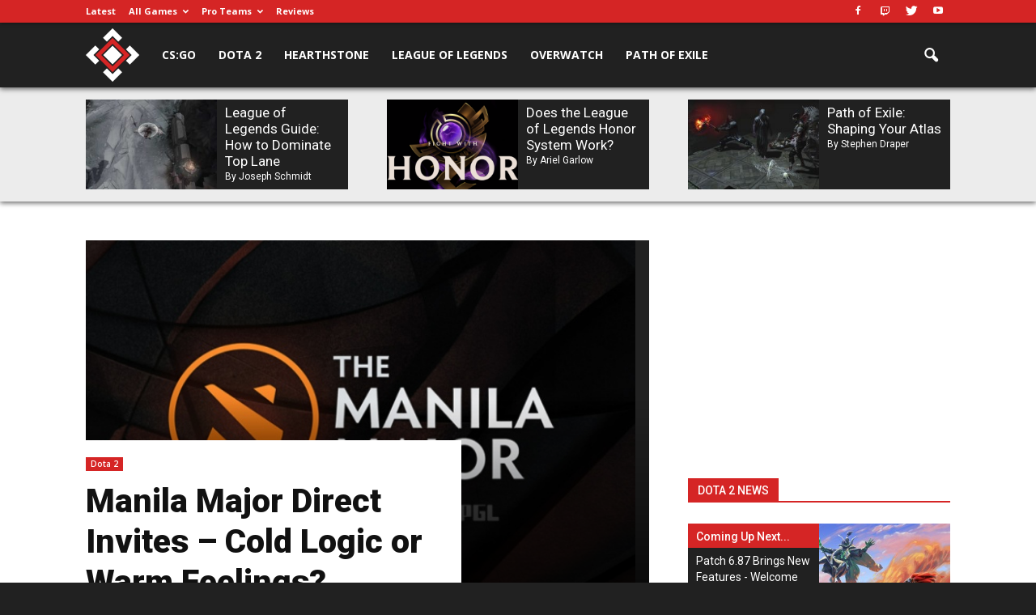

--- FILE ---
content_type: text/html; charset=UTF-8
request_url: https://esportsedition.com/news/manila-major-direct-invites-cold-logic-or-warm-feelings/
body_size: 28307
content:
<!doctype html ><!--[if IE 8]> <html class="ie8" lang="en"> <![endif]--><!--[if IE 9]> <html class="ie9" lang="en"> <![endif]--><!--[if gt IE 8]><!--> <html lang="en-US"> <!--<![endif]--><head><title>Manila Major Direct Invites - Cold Logic or Warm Feelings? - Esports Edition</title><meta charset="UTF-8" /><meta name="viewport" content="width=device-width, initial-scale=1.0"><link rel="pingback" href="https://esportsedition.com/xmlrpc.php" /><meta name='robots' content='index, follow, max-image-preview:large, max-snippet:-1, max-video-preview:-1' /><style>img:is([sizes="auto" i],[sizes^="auto," i]){contain-intrinsic-size:3000px 1500px}</style><meta property="og:image" content="https://media.esportsedition.com/wp-content/uploads/2016/05/Manila-Major2.jpg" /><meta name="author" content="Kara Jacobacci"><title>Manila Major Direct Invites - Cold Logic or Warm Feelings? - Esports Edition</title><meta name="description" content="Beginning on June 7th the Manila Major will be underway. With recent roster locks and several other factors, the direct invite for the major have been sent." /><link rel="canonical" href="https://esportsedition.com/dota-2/manila-major-direct-invites-cold-logic-or-warm-feelings/" /><meta property="og:locale" content="en_US" /><meta property="og:type" content="article" /><meta property="og:title" content="Manila Major Direct Invites - Cold Logic or Warm Feelings? - Esports Edition" /><meta property="og:description" content="Beginning on June 7th the Manila Major will be underway. With recent roster locks and several other factors, the direct invite for the major have been sent." /><meta property="og:url" content="https://esportsedition.com/dota-2/manila-major-direct-invites-cold-logic-or-warm-feelings/" /><meta property="og:site_name" content="Esports Edition" /><meta property="article:publisher" content="https://www.facebook.com/EsportsEdition" /><meta property="article:published_time" content="2016-05-02T19:44:35+00:00" /><meta property="article:modified_time" content="2016-08-24T19:49:10+00:00" /><meta property="og:image" content="https://media.esportsedition.com/wp-content/uploads/2016/05/Manila-Major2.jpg" /><meta property="og:image:width" content="697" /><meta property="og:image:height" content="473" /><meta property="og:image:type" content="image/jpeg" /><meta name="author" content="Kara Jacobacci" /><meta name="twitter:card" content="summary_large_image" /><meta name="twitter:creator" content="@https://twitter.com/kjacobacci" /><meta name="twitter:label1" content="Written by" /><meta name="twitter:data1" content="Kara Jacobacci" /><meta name="twitter:label2" content="Est. reading time" /><meta name="twitter:data2" content="5 minutes" /><script type="application/ld+json" class="yoast-schema-graph">{"@context":"https://schema.org","@graph":[{"@type":"WebPage","@id":"https://esportsedition.com/dota-2/manila-major-direct-invites-cold-logic-or-warm-feelings/","url":"https://esportsedition.com/dota-2/manila-major-direct-invites-cold-logic-or-warm-feelings/","name":"Manila Major Direct Invites - Cold Logic or Warm Feelings? - Esports Edition","isPartOf":{"@id":"https://esportsedition.com/#website"},"primaryImageOfPage":{"@id":"https://esportsedition.com/dota-2/manila-major-direct-invites-cold-logic-or-warm-feelings/#primaryimage"},"image":{"@id":"https://esportsedition.com/dota-2/manila-major-direct-invites-cold-logic-or-warm-feelings/#primaryimage"},"thumbnailUrl":"https://media.esportsedition.com/wp-content/uploads/2016/05/Manila-Major2.jpg","datePublished":"2016-05-02T19:44:35+00:00","dateModified":"2016-08-24T19:49:10+00:00","author":{"@id":"https://esportsedition.com/#/schema/person/a537e219d24dea8d8bb8b01161ae4376"},"description":"Beginning on June 7th the Manila Major will be underway. With recent roster locks and several other factors, the direct invite for the major have been sent.","breadcrumb":{"@id":"https://esportsedition.com/dota-2/manila-major-direct-invites-cold-logic-or-warm-feelings/#breadcrumb"},"inLanguage":"en-US","potentialAction":[{"@type":"ReadAction","target":["https://esportsedition.com/dota-2/manila-major-direct-invites-cold-logic-or-warm-feelings/"]}]},{"@type":"ImageObject","inLanguage":"en-US","@id":"https://esportsedition.com/dota-2/manila-major-direct-invites-cold-logic-or-warm-feelings/#primaryimage","url":"https://media.esportsedition.com/wp-content/uploads/2016/05/Manila-Major2.jpg","contentUrl":"https://media.esportsedition.com/wp-content/uploads/2016/05/Manila-Major2.jpg","width":697,"height":473},{"@type":"BreadcrumbList","@id":"https://esportsedition.com/dota-2/manila-major-direct-invites-cold-logic-or-warm-feelings/#breadcrumb","itemListElement":[{"@type":"ListItem","position":1,"name":"Home","item":"https://esportsedition.com/"},{"@type":"ListItem","position":2,"name":"Manila Major Direct Invites &#8211; Cold Logic or Warm Feelings?"}]},{"@type":"WebSite","@id":"https://esportsedition.com/#website","url":"https://esportsedition.com/","name":"Esports Edition","description":"Learn, Play, Conquer","potentialAction":[{"@type":"SearchAction","target":{"@type":"EntryPoint","urlTemplate":"https://esportsedition.com/?s={search_term_string}"},"query-input":"required name=search_term_string"}],"inLanguage":"en-US"},{"@type":"Person","@id":"https://esportsedition.com/#/schema/person/a537e219d24dea8d8bb8b01161ae4376","name":"Kara Jacobacci","image":{"@type":"ImageObject","inLanguage":"en-US","@id":"https://esportsedition.com/#/schema/person/image/","url":"https://media.esportsedition.com/wp-content/uploads/2015/12/Kara.jpg","contentUrl":"https://media.esportsedition.com/wp-content/uploads/2015/12/Kara.jpg","caption":"Kara Jacobacci"},"description":"Kara has been following professional DotA2 since the TI4 qualifiers. When not watching matches on Twitch, she can be found working (or attempting to find work) as a geologist and enjoying nature.","sameAs":["https://twitter.com/https://twitter.com/kjacobacci"],"url":"https://esportsedition.com/author/kara/"}]}</script><meta name="news_keywords" content="eg, fnc, major, navi, tournament" /><meta name="original-source" content="https://esportsedition.com/dota-2/manila-major-direct-invites-cold-logic-or-warm-feelings/" /><link rel='dns-prefetch' href='//fonts.googleapis.com' /><link rel="alternate" type="application/rss+xml" title="Esports Edition &raquo; Feed" href="https://esportsedition.com/feed/" /><link rel="alternate" type="application/rss+xml" title="Esports Edition &raquo; Comments Feed" href="https://esportsedition.com/comments/feed/" /><link rel="alternate" type="application/rss+xml" title="Esports Edition &raquo; Manila Major Direct Invites &#8211; Cold Logic or Warm Feelings? Comments Feed" href="https://esportsedition.com/dota-2/manila-major-direct-invites-cold-logic-or-warm-feelings/feed/" /><link rel='stylesheet' id='wp-block-library-css' href='https://media.esportsedition.com/wp-includes/css/dist/block-library/style.min.css?ver=1768591944' type='text/css' media='all' /><style id='classic-theme-styles-inline-css' type='text/css'>.wp-block-button__link{color:#fff;background-color:#32373c;border-radius:9999px;box-shadow:none;text-decoration:none;padding:calc(.667em + 2px) calc(1.333em + 2px);font-size:1.125em}.wp-block-file__button{background:#32373c;color:#fff;text-decoration:none}</style><style id='global-styles-inline-css' type='text/css'>:root{--wp--preset--aspect-ratio--square:1;--wp--preset--aspect-ratio--4-3:4/3;--wp--preset--aspect-ratio--3-4:3/4;--wp--preset--aspect-ratio--3-2:3/2;--wp--preset--aspect-ratio--2-3:2/3;--wp--preset--aspect-ratio--16-9:16/9;--wp--preset--aspect-ratio--9-16:9/16;--wp--preset--color--black:#000000;--wp--preset--color--cyan-bluish-gray:#abb8c3;--wp--preset--color--white:#ffffff;--wp--preset--color--pale-pink:#f78da7;--wp--preset--color--vivid-red:#cf2e2e;--wp--preset--color--luminous-vivid-orange:#ff6900;--wp--preset--color--luminous-vivid-amber:#fcb900;--wp--preset--color--light-green-cyan:#7bdcb5;--wp--preset--color--vivid-green-cyan:#00d084;--wp--preset--color--pale-cyan-blue:#8ed1fc;--wp--preset--color--vivid-cyan-blue:#0693e3;--wp--preset--color--vivid-purple:#9b51e0;--wp--preset--gradient--vivid-cyan-blue-to-vivid-purple:linear-gradient(135deg,rgba(6,147,227,1) 0%,rgb(155,81,224) 100%);--wp--preset--gradient--light-green-cyan-to-vivid-green-cyan:linear-gradient(135deg,rgb(122,220,180) 0%,rgb(0,208,130) 100%);--wp--preset--gradient--luminous-vivid-amber-to-luminous-vivid-orange:linear-gradient(135deg,rgba(252,185,0,1) 0%,rgba(255,105,0,1) 100%);--wp--preset--gradient--luminous-vivid-orange-to-vivid-red:linear-gradient(135deg,rgba(255,105,0,1) 0%,rgb(207,46,46) 100%);--wp--preset--gradient--very-light-gray-to-cyan-bluish-gray:linear-gradient(135deg,rgb(238,238,238) 0%,rgb(169,184,195) 100%);--wp--preset--gradient--cool-to-warm-spectrum:linear-gradient(135deg,rgb(74,234,220) 0%,rgb(151,120,209) 20%,rgb(207,42,186) 40%,rgb(238,44,130) 60%,rgb(251,105,98) 80%,rgb(254,248,76) 100%);--wp--preset--gradient--blush-light-purple:linear-gradient(135deg,rgb(255,206,236) 0%,rgb(152,150,240) 100%);--wp--preset--gradient--blush-bordeaux:linear-gradient(135deg,rgb(254,205,165) 0%,rgb(254,45,45) 50%,rgb(107,0,62) 100%);--wp--preset--gradient--luminous-dusk:linear-gradient(135deg,rgb(255,203,112) 0%,rgb(199,81,192) 50%,rgb(65,88,208) 100%);--wp--preset--gradient--pale-ocean:linear-gradient(135deg,rgb(255,245,203) 0%,rgb(182,227,212) 50%,rgb(51,167,181) 100%);--wp--preset--gradient--electric-grass:linear-gradient(135deg,rgb(202,248,128) 0%,rgb(113,206,126) 100%);--wp--preset--gradient--midnight:linear-gradient(135deg,rgb(2,3,129) 0%,rgb(40,116,252) 100%);--wp--preset--font-size--small:13px;--wp--preset--font-size--medium:20px;--wp--preset--font-size--large:36px;--wp--preset--font-size--x-large:42px;--wp--preset--spacing--20:0.44rem;--wp--preset--spacing--30:0.67rem;--wp--preset--spacing--40:1rem;--wp--preset--spacing--50:1.5rem;--wp--preset--spacing--60:2.25rem;--wp--preset--spacing--70:3.38rem;--wp--preset--spacing--80:5.06rem;--wp--preset--shadow--natural:6px 6px 9px rgba(0,0,0,0.2);--wp--preset--shadow--deep:12px 12px 50px rgba(0,0,0,0.4);--wp--preset--shadow--sharp:6px 6px 0px rgba(0,0,0,0.2);--wp--preset--shadow--outlined:6px 6px 0px -3px rgba(255,255,255,1),6px 6px rgba(0,0,0,1);--wp--preset--shadow--crisp:6px 6px 0px rgba(0,0,0,1)}:where(.is-layout-flex){gap:0.5em}:where(.is-layout-grid){gap:0.5em}body .is-layout-flex{display:flex}.is-layout-flex{flex-wrap:wrap;align-items:center}.is-layout-flex >:is(*,div){margin:0}body .is-layout-grid{display:grid}.is-layout-grid >:is(*,div){margin:0}:where(.wp-block-columns.is-layout-flex){gap:2em}:where(.wp-block-columns.is-layout-grid){gap:2em}:where(.wp-block-post-template.is-layout-flex){gap:1.25em}:where(.wp-block-post-template.is-layout-grid){gap:1.25em}.has-black-color{color:var(--wp--preset--color--black) !important}.has-cyan-bluish-gray-color{color:var(--wp--preset--color--cyan-bluish-gray) !important}.has-white-color{color:var(--wp--preset--color--white) !important}.has-pale-pink-color{color:var(--wp--preset--color--pale-pink) !important}.has-vivid-red-color{color:var(--wp--preset--color--vivid-red) !important}.has-luminous-vivid-orange-color{color:var(--wp--preset--color--luminous-vivid-orange) !important}.has-luminous-vivid-amber-color{color:var(--wp--preset--color--luminous-vivid-amber) !important}.has-light-green-cyan-color{color:var(--wp--preset--color--light-green-cyan) !important}.has-vivid-green-cyan-color{color:var(--wp--preset--color--vivid-green-cyan) !important}.has-pale-cyan-blue-color{color:var(--wp--preset--color--pale-cyan-blue) !important}.has-vivid-cyan-blue-color{color:var(--wp--preset--color--vivid-cyan-blue) !important}.has-vivid-purple-color{color:var(--wp--preset--color--vivid-purple) !important}.has-black-background-color{background-color:var(--wp--preset--color--black) !important}.has-cyan-bluish-gray-background-color{background-color:var(--wp--preset--color--cyan-bluish-gray) !important}.has-white-background-color{background-color:var(--wp--preset--color--white) !important}.has-pale-pink-background-color{background-color:var(--wp--preset--color--pale-pink) !important}.has-vivid-red-background-color{background-color:var(--wp--preset--color--vivid-red) !important}.has-luminous-vivid-orange-background-color{background-color:var(--wp--preset--color--luminous-vivid-orange) !important}.has-luminous-vivid-amber-background-color{background-color:var(--wp--preset--color--luminous-vivid-amber) !important}.has-light-green-cyan-background-color{background-color:var(--wp--preset--color--light-green-cyan) !important}.has-vivid-green-cyan-background-color{background-color:var(--wp--preset--color--vivid-green-cyan) !important}.has-pale-cyan-blue-background-color{background-color:var(--wp--preset--color--pale-cyan-blue) !important}.has-vivid-cyan-blue-background-color{background-color:var(--wp--preset--color--vivid-cyan-blue) !important}.has-vivid-purple-background-color{background-color:var(--wp--preset--color--vivid-purple) !important}.has-black-border-color{border-color:var(--wp--preset--color--black) !important}.has-cyan-bluish-gray-border-color{border-color:var(--wp--preset--color--cyan-bluish-gray) !important}.has-white-border-color{border-color:var(--wp--preset--color--white) !important}.has-pale-pink-border-color{border-color:var(--wp--preset--color--pale-pink) !important}.has-vivid-red-border-color{border-color:var(--wp--preset--color--vivid-red) !important}.has-luminous-vivid-orange-border-color{border-color:var(--wp--preset--color--luminous-vivid-orange) !important}.has-luminous-vivid-amber-border-color{border-color:var(--wp--preset--color--luminous-vivid-amber) !important}.has-light-green-cyan-border-color{border-color:var(--wp--preset--color--light-green-cyan) !important}.has-vivid-green-cyan-border-color{border-color:var(--wp--preset--color--vivid-green-cyan) !important}.has-pale-cyan-blue-border-color{border-color:var(--wp--preset--color--pale-cyan-blue) !important}.has-vivid-cyan-blue-border-color{border-color:var(--wp--preset--color--vivid-cyan-blue) !important}.has-vivid-purple-border-color{border-color:var(--wp--preset--color--vivid-purple) !important}.has-vivid-cyan-blue-to-vivid-purple-gradient-background{background:var(--wp--preset--gradient--vivid-cyan-blue-to-vivid-purple) !important}.has-light-green-cyan-to-vivid-green-cyan-gradient-background{background:var(--wp--preset--gradient--light-green-cyan-to-vivid-green-cyan) !important}.has-luminous-vivid-amber-to-luminous-vivid-orange-gradient-background{background:var(--wp--preset--gradient--luminous-vivid-amber-to-luminous-vivid-orange) !important}.has-luminous-vivid-orange-to-vivid-red-gradient-background{background:var(--wp--preset--gradient--luminous-vivid-orange-to-vivid-red) !important}.has-very-light-gray-to-cyan-bluish-gray-gradient-background{background:var(--wp--preset--gradient--very-light-gray-to-cyan-bluish-gray) !important}.has-cool-to-warm-spectrum-gradient-background{background:var(--wp--preset--gradient--cool-to-warm-spectrum) !important}.has-blush-light-purple-gradient-background{background:var(--wp--preset--gradient--blush-light-purple) !important}.has-blush-bordeaux-gradient-background{background:var(--wp--preset--gradient--blush-bordeaux) !important}.has-luminous-dusk-gradient-background{background:var(--wp--preset--gradient--luminous-dusk) !important}.has-pale-ocean-gradient-background{background:var(--wp--preset--gradient--pale-ocean) !important}.has-electric-grass-gradient-background{background:var(--wp--preset--gradient--electric-grass) !important}.has-midnight-gradient-background{background:var(--wp--preset--gradient--midnight) !important}.has-small-font-size{font-size:var(--wp--preset--font-size--small) !important}.has-medium-font-size{font-size:var(--wp--preset--font-size--medium) !important}.has-large-font-size{font-size:var(--wp--preset--font-size--large) !important}.has-x-large-font-size{font-size:var(--wp--preset--font-size--x-large) !important}:where(.wp-block-post-template.is-layout-flex){gap:1.25em}:where(.wp-block-post-template.is-layout-grid){gap:1.25em}:where(.wp-block-columns.is-layout-flex){gap:2em}:where(.wp-block-columns.is-layout-grid){gap:2em}:root:where(.wp-block-pullquote){font-size:1.5em;line-height:1.6}</style><link crossorigin="anonymous" rel='stylesheet' id='google-font-open-sans-css' href='https://fonts.googleapis.com/css?family=Open+Sans%3A300italic%2C400italic%2C600italic%2C400%2C600%2C700&#038;ver=6.8.1' type='text/css' media='all' /><link crossorigin="anonymous" rel='stylesheet' id='google-font-roboto-css' href='https://fonts.googleapis.com/css?family=Roboto%3A500%2C400italic%2C700%2C900%2C500italic%2C400%2C300&#038;ver=6.8.1' type='text/css' media='all' /><link crossorigin="anonymous" rel='stylesheet' id='google-font-roboto-slab-css' href='https://fonts.googleapis.com/css?family=Roboto+Slab%3A300%2C400%2C700&#038;ver=6.8.1' type='text/css' media='all' /><script src="https://media.esportsedition.com/wp-content/themes/Newspaper/node_modules/jquery/dist/jquery.min.js?ver=1768591944" id="jquery-js"></script><link rel="stylesheet" href="//media.esportsedition.com/wp-content/mu-plugins/minify/f=//media.esportsedition.com/wp-content/plugins/react-this/react-this.css,//media.esportsedition.com/wp-content/plugins/contact-form-7/includes/css/styles.css,//media.esportsedition.com/wp-content/plugins/revslider/public/assets/css/settings.css,//media.esportsedition.com/wp-content/themes/Newspaper/custom-style.css,//media.esportsedition.com/wp-content/plugins/js_composer/assets/lib/bower/font-awesome/css/font-awesome.min.css,//media.esportsedition.com/wp-content/themes/Newspaper/node_modules/slick-carousel/slick/slick-theme.css,//media.esportsedition.com/wp-content/plugins/js_composer/assets/css/js_composer.min.css,//media.esportsedition.com/wp-content/themes/Newspaper/style.css,//media.esportsedition.com/wp-content/themes/Newspaper/includes/demos/sport/demo_style.css?ver=1768591944" type="text/css" media="all" /><script src="//media.esportsedition.com/wp-content/mu-plugins/minify/f=//media.esportsedition.com/wp-includes/js/hoverintent-js.min.js?ver=1768591944"></script><link rel="https://api.w.org/" href="https://esportsedition.com/wp-json/" /><link rel="alternate" title="JSON" type="application/json" href="https://esportsedition.com/wp-json/wp/v2/posts/6326" /><link rel="EditURI" type="application/rsd+xml" title="RSD" href="https://esportsedition.com/xmlrpc.php?rsd" /><meta name="generator" content="WordPress 6.8.1" /><link rel='shortlink' href='https://esportsedition.com/?p=6326' /><link rel="alternate" title="oEmbed (JSON)" type="application/json+oembed" href="https://esportsedition.com/wp-json/oembed/1.0/embed?url=https%3A%2F%2Fesportsedition.com%2Fdota-2%2Fmanila-major-direct-invites-cold-logic-or-warm-feelings%2F" /><link rel="alternate" title="oEmbed (XML)" type="text/xml+oembed" href="https://esportsedition.com/wp-json/oembed/1.0/embed?url=https%3A%2F%2Fesportsedition.com%2Fdota-2%2Fmanila-major-direct-invites-cold-logic-or-warm-feelings%2F&#038;format=xml" /><script>
	var cont = 'NA';
	var city = 'Columbus';
	var state = 'OH';
	var statename = 'Ohio';
	var ga_ltype = 'article';
	var ga_lux = 'default_0_0';
	var ga_ptype = 'article';
	var ga_pux = 'default_0_0';
	var ppc_trigger = 'referrer=&keywords=';
	var pvid = '27f85e11-c1b6-4dce-b68a-19f43c015e8b';
	var sesid = 'u1zulhlcv33gkmebpiha5r44';
	var uip = '18.189.32.223';
	(function(w,d,t,x,m,l,p){w.selectTierDeferPageLoad=true;w['XMLPlusSTObject']=m;w[m]=w[m]||function(){(w[m].q=w[m].q||[]).push(arguments)},w[m].l=1*new Date();l=d.createElement(t),p=d.getElementsByTagName(t)[0];l.type="text/javascript";l.async=0;l.defer=1;l.src=x;p.parentNode.insertBefore(l,p)})(window,document,'script','https://s.yimg.com/ds/scripts/selectTier.js','selectTier');
	(function(w,d,t,x,m,l,p){w.perkLogDeferPageLoad=true;w['PerkLogObject']=m;w[m]=w[m]||function(){(w[m].q=w[m].q||[]).push(arguments)},w[m].l=1*new Date();l=d.createElement(t),p=d.getElementsByTagName(t)[0];l.type="text/javascript";l.async=0;l.defer=1;l.src=x;p.parentNode.insertBefore(l,p)})(window,document,'script','/lib/perkLog.js','perkLog');
</script>
<link rel="apple-touch-icon" sizes="57x57" href="//media.esportsedition.com/wp-content/uploads/fbrfg/apple-touch-icon-57x57.png"><link rel="apple-touch-icon" sizes="60x60" href="//media.esportsedition.com/wp-content/uploads/fbrfg/apple-touch-icon-60x60.png"><link rel="apple-touch-icon" sizes="72x72" href="//media.esportsedition.com/wp-content/uploads/fbrfg/apple-touch-icon-72x72.png"><link rel="apple-touch-icon" sizes="76x76" href="//media.esportsedition.com/wp-content/uploads/fbrfg/apple-touch-icon-76x76.png"><link rel="apple-touch-icon" sizes="114x114" href="//media.esportsedition.com/wp-content/uploads/fbrfg/apple-touch-icon-114x114.png"><link rel="apple-touch-icon" sizes="120x120" href="//media.esportsedition.com/wp-content/uploads/fbrfg/apple-touch-icon-120x120.png"><link rel="apple-touch-icon" sizes="144x144" href="//media.esportsedition.com/wp-content/uploads/fbrfg/apple-touch-icon-144x144.png"><link rel="apple-touch-icon" sizes="152x152" href="//media.esportsedition.com/wp-content/uploads/fbrfg/apple-touch-icon-152x152.png"><link rel="apple-touch-icon" sizes="180x180" href="//media.esportsedition.com/wp-content/uploads/fbrfg/apple-touch-icon-180x180.png"><link rel="icon" type="image/png" href="//media.esportsedition.com/wp-content/uploads/fbrfg/favicon-32x32.png" sizes="32x32"><link rel="icon" type="image/png" href="//media.esportsedition.com/wp-content/uploads/fbrfg/android-chrome-192x192.png" sizes="192x192"><link rel="icon" type="image/png" href="//media.esportsedition.com/wp-content/uploads/fbrfg/favicon-96x96.png" sizes="96x96"><link rel="icon" type="image/png" href="//media.esportsedition.com/wp-content/uploads/fbrfg/favicon-16x16.png" sizes="16x16"><link rel="manifest" href="//media.esportsedition.com/wp-content/uploads/fbrfg/manifest.json"><link rel="mask-icon" href="//media.esportsedition.com/wp-content/uploads/fbrfg/safari-pinned-tab.svg" color="#5bbad5"><link rel="shortcut icon" href="//media.esportsedition.com/wp-content/uploads/fbrfg/favicon.ico"><meta name="apple-mobile-web-app-title" content="Esports Edition"><meta name="application-name" content="Esports Edition"><meta name="msapplication-TileColor" content="#151515"><meta name="msapplication-TileImage" content="//media.esportsedition.com/wp-content/uploads/fbrfg/mstile-144x144.png"><meta name="msapplication-config" content="/wp-content/uploads/fbrfg/browserconfig.xml"><meta name="theme-color" content="#151515"><script>window.PERK_GDPR = window.PERK_GDPR || {};PERK_GDPR.isGdprRegion = String(window.cont).toLowerCase() == 'eu';PERK_GDPR.revoke = function() {var domain = String(location.hostname);if (domain.indexOf('newlifeoutlook.com') > -1) {domain = 'newlifeoutlook.com';}var dayInSeconds = 24 * 60 * 60 * 1000;var expires = new Date((new Date().getTime()) + (-1 * dayInSeconds));document.cookie = 'PERK_GDPR_CONSENT_ALL=null;' +
'expires=' + expires +  ';domain=' + domain + ';path=/';};PERK_GDPR.getConsentValue = function() {var cookie = String(document.cookie);if (cookie.indexOf('PERK_GDPR_CONSENT_ALL=agree') > -1) {return "agree";}if (cookie.indexOf("PERK_GDPR_CONSENT_ALL=disagree") > -1) {return "disagree";}};PERK_GDPR.isConsentAllAgree = function() {return PERK_GDPR.getConsentValue() === 'agree';};PERK_GDPR.isConsentAllDisagree = function() {return PERK_GDPR.getConsentValue() === 'disagree';};PERK_GDPR.allow = function(capability) {if (!PERK_GDPR.isGdprRegion || PERK_GDPR.isConsentAllAgree()) {return true;}return false;};window.dataLayer = window.dataLayer || [];window.googletag = window.googletag || {};googletag.cmd = googletag.cmd || [];googletag.cmd.push(function() {if (PERK_GDPR.allow('DFP_PERSONALIZED')) {googletag.pubads().setRequestNonPersonalizedAds(0);} else {googletag.pubads().setRequestNonPersonalizedAds(1);}});window.adsbygoogle = window.adsbygoogle || [];if (PERK_GDPR.allow('ADSENSE_PERSONALIZED')) {adsbygoogle.requestNonPersonalizedAds=0;} else {adsbygoogle.requestNonPersonalizedAds=1;}</script><script>var PERK = window.PERK || {};PERK.themePageType = 'article page';</script><style>@keyframes slide-in{from{transform:translateY(-59px)}to{transform:translateY(0)}}.td-header-menu-wrap.td-affix{animation:slide-in 0.2s}.body-td-affix .td-header-top-menu-full{animation:slide-in 0.2s}</style><!--[if lt IE 9]><script src="https://html5shim.googlecode.com/svn/trunk/html5.js"></script><![endif]--> <meta name="generator" content="Powered by Visual Composer - drag and drop page builder for WordPress."/><!--[if lte IE 9]><link rel="stylesheet" type="text/css" href="https://media.esportsedition.com/wp-content/plugins/js_composer/assets/css/vc_lte_ie9.min.css" media="screen"><![endif]--><link rel="amphtml" href="https://esportsedition.com/news/manila-major-direct-invites-cold-logic-or-warm-feelings/amp/"><meta name="generator" content="Powered by Slider Revolution 5.3.0.2 - responsive, Mobile-Friendly Slider Plugin for WordPress with comfortable drag and drop interface." /><script>if (PERK_GDPR.allow('EE_GTM_HEAD')) {(function(w,d,s,l,i){w[l]=w[l]||[];w[l].push({'gtm.start':
new Date().getTime(),event:'gtm.js'});var f=d.getElementsByTagName(s)[0],j=d.createElement(s),dl=l!='dataLayer'?'&l='+l:'';j.async=true;j.src=
'https://www.googletagmanager.com/gtm.js?id='+i+dl;f.parentNode.insertBefore(j,f);
})(window,document,'script','dataLayer','GTM-M4HRK55');}</script><script>

var tdBlocksArray = []; //here we store all the items for the current page
//td_block class - each ajax block uses a object of this class for requests
function tdBlock() {this.id = '';this.block_type = 1; //block type id (1-234 etc)
this.atts = '';this.td_column_number = '';this.td_current_page = 1; //
this.post_count = 0; //from wp
this.found_posts = 0; //from wp
this.max_num_pages = 0; //from wp
this.td_filter_value = ''; //current live filter value
this.is_ajax_running = false;this.td_user_action = ''; // load more or infinite loader (used by the animation)
this.header_color = '';this.ajax_pagination_infinite_stop = ''; //show load more at page x
}// td_js_generator - mini detector
(function(){var htmlTag = document.getElementsByTagName("html")[0];if ( navigator.userAgent.indexOf("MSIE 10.0") > -1 ) {htmlTag.className += ' ie10';}if ( !!navigator.userAgent.match(/Trident.*rv\:11\./) ) {htmlTag.className += ' ie11';}if ( /(iPad|iPhone|iPod)/g.test(navigator.userAgent) ) {htmlTag.className += ' td-md-is-ios';}var user_agent = navigator.userAgent.toLowerCase();if ( user_agent.indexOf("android") > -1 ) {htmlTag.className += ' td-md-is-android';}if ( -1 !== navigator.userAgent.indexOf('Mac OS X')  ) {htmlTag.className += ' td-md-is-os-x';}if ( /chrom(e|ium)/.test(navigator.userAgent.toLowerCase()) ) {htmlTag.className += ' td-md-is-chrome';}if ( -1 !== navigator.userAgent.indexOf('Firefox') ) {htmlTag.className += ' td-md-is-firefox';}if ( -1 !== navigator.userAgent.indexOf('Safari') && -1 === navigator.userAgent.indexOf('Chrome') ) {htmlTag.className += ' td-md-is-safari';}if( -1 !== navigator.userAgent.indexOf('IEMobile') ){htmlTag.className += ' td-md-is-iemobile';}})();var tdLocalCache = {};( function () {"use strict";tdLocalCache = {data: {},remove: function (resource_id) {delete tdLocalCache.data[resource_id];},exist: function (resource_id) {return tdLocalCache.data.hasOwnProperty(resource_id) && tdLocalCache.data[resource_id] !== null;},get: function (resource_id) {return tdLocalCache.data[resource_id];},set: function (resource_id, cachedData) {tdLocalCache.remove(resource_id);tdLocalCache.data[resource_id] = cachedData;}};})();

var td_viewport_interval_list=[{"limitBottom":767,"sidebarWidth":228},{"limitBottom":1018,"sidebarWidth":300},{"limitBottom":1140,"sidebarWidth":324}];var td_ajax_url="https:\/\/esportsedition.com\/wp-admin\/admin-ajax.php?td_theme_name=Newspaper&v=7.5";var td_get_template_directory_uri="https:\/\/esportsedition.com\/wp-content\/themes\/Newspaper";var tds_snap_menu="snap";var tds_logo_on_sticky="show_header_logo";var tds_header_style="6";var td_please_wait="Please wait...";var td_email_user_pass_incorrect="User or password incorrect!";var td_email_user_incorrect="Email or username incorrect!";var td_email_incorrect="Email incorrect!";var tds_more_articles_on_post_enable="show";var tds_more_articles_on_post_time_to_wait="";var tds_more_articles_on_post_pages_distance_from_top=0;var tds_theme_color_site_wide="#d52525";var tds_smart_sidebar="enabled";var tdThemeName="Newspaper";var td_magnific_popup_translation_tPrev="Previous (Left arrow key)";var td_magnific_popup_translation_tNext="Next (Right arrow key)";var td_magnific_popup_translation_tCounter="%curr% of %total%";var td_magnific_popup_translation_ajax_tError="The content from %url% could not be loaded.";var td_magnific_popup_translation_image_tError="The image #%curr% could not be loaded.";var td_ad_background_click_link="";var td_ad_background_click_target="";</script><noscript><style> .wpb_animate_when_almost_visible{opacity:1}</style></noscript><style>#perk-gdpr-host{position:fixed;bottom:0;border:0;height:0;width:100%;overflow:hidden;background:transparent;z-index:-1}body[data-gdpr-host-mode="hidden"] #perk-gdpr-host{display:none}body[data-gdpr-host-mode]:not([data-gdpr-host-mode="hidden"]) #perk-gdpr-host{display:block;z-index:1000000}body[data-gdpr-host-mode="banner"] #perk-gdpr-host{height:200px}body[data-gdpr-host-mode="popup"] #perk-gdpr-host{height:100%;background:rgba(0,0,0,0.85)}@media screen and (max-width:480px){body[data-gdpr-host-mode="banner"] #perk-gdpr-host{height:112px}}</style><style>body.contact-us .acf-field input[type=text],body.contact-us .acf-field input[type=password],body.contact-us .acf-field input[type=number],body.contact-us .acf-field input[type=search],body.contact-us .acf-field input[type=email],body.contact-us .acf-field input[type=url],body.contact-us .acf-field textarea,body.contact-us .acf-field select{width:100%;padding:3px 5px;resize:none;margin:0;font-size:14px;line-height:1.4}body.contact-us .form-status.error,body.contact-us .form-status.success{color:#000;font-weight:bold;margin:0;padding:0}body.contact-us .form-wrapper{position:relative;margin-bottom:3rem}body.contact-us .acf-error-message{border-left:none;width:100%;background:#ffe6e6;color:#cc2727;border-color:#d12626}body.contact-us .acf-error-message .acf-icon{background:#e1709b}body.contact-us .acf-error-message .acf-icon::before{position:relative;top:-1px}body.contact-us .acf-error-message::after{border-top-color:#e1709b}body.contact-us .acf-form{border-bottom:4px solid #cb2063;margin:0 0 25px 0}body.contact-us .acf-form .acf-field{border:none;padding:15px 0}body.contact-us .acf-form .acf-field .acf-label label{display:block;font-weight:normal;margin:0 0 3px;padding:0;font-size:15px;color:#3e3e3e;font-weight:300}body.contact-us .acf-form .acf-field input{height:46px;border:1px solid #3e3e3e}body.contact-us .acf-form .acf-field textarea{border:1px solid #3e3e3e}body.contact-us .acf-form-submit .acf-button{background:#cb2063;border:none;color:#fff;font-family:"Open Sans",serif;font-size:15px;font-weight:500;transition:opacity .3s;text-transform:uppercase;max-width:300px;width:100%;padding:12px;display:block;margin:15px auto 30px;cursor:pointer}body.contact-us .acf-form-submit .acf-button:hover{opacity:.8}body.contact-us .form-wrapper .address{text-align:center;word-break:break-all}@media(min-width:768px)and (orientation:portrait)and (max-width:1199px){body.contact-us .acf-field:nth-child(1),body.contact-us .acf-field:nth-child(2),body.contact-us .acf-error-message{max-width:60%}body.contact-us .acf-form{border:none}body.contact-us .acf-form .acf-form-submit .acf-button{margin-left:0;margin-right:0}body.contact-us .form-wrapper .address{position:absolute;top:0;right:0;margin-top:1rem;padding:0 1rem 0 2rem;text-align:left;border-left:4px solid #cb2063;width:calc(40% - 2rem)}}@media(min-width:1200px){body.contact-us .acf-field:nth-child(1),body.contact-us .acf-field:nth-child(2){max-width:none}body.contact-us .acf-form{padding-top:1rem;border:none;padding-left:2rem;padding-right:2rem;width:65%}body.contact-us .acf-form .acf-form-submit .acf-button{margin-left:0;margin-right:0;margin-bottom:0}body.contact-us .acf-form .acf-fields{padding-right:2rem;border-right:4px solid #cb2063}body.contact-us .acf-form .acf-fields .acf-field:first-child{padding-top:0}body.contact-us .acf-form .acf-fields .acf-field:nth-child(4){padding-bottom:0}body.contact-us .form-wrapper .address{margin-top:1rem;border:none;text-align:left;padding-right:2rem;width:35%}body.contact-us .form-wrapper{display:flex;flex-wrap:wrap;margin-left:-2rem;margin-right:-2rem}}</style><style>body.contact-us .acf-form-submit .acf-button{background-color:#da2a2a}body.contact-us .acf-form{border-bottom-color:#da2a2a}body.contact-us .form-wrapper .address{border-left-color:#da2a2a}@media (min-width:1200px){body.contact-us .acf-form .acf-fields{border-color:#da2a2a}}</style><script>var googletag = googletag || {};googletag.cmd = googletag.cmd || [];(function()
{ var gads = document.createElement('script'); gads.async = true; gads.type = 'text/javascript'; var useSSL = 'https:' == document.location.protocol; gads.src = (useSSL ? 'https:' : 'http:') + '//www.googletagservices.com/tag/js/gpt.js'; var node = document.getElementsByTagName('script')[0]; node.parentNode.insertBefore(gads, node); })();</script><script>googletag.cmd.push(function()
{ googletag.defineSlot('/6433121/EE-300x250-Desk', [300, 250], 'div-gpt-ad-1464619275293-0').addService(googletag.pubads());googletag.defineSlot('/6433121/EE-728x90-Bottom-Desk', [728, 90], 'div-gpt-ad-1464619275293-3').addService(googletag.pubads());googletag.pubads().enableSingleRequest(); googletag.enableServices(); });</script><script>var _vwo_code=(function(){var account_id=210433,settings_tolerance=2000,library_tolerance=2500,use_existing_jquery=false,// DO NOT EDIT BELOW THIS LINE
f=false,d=document;return{use_existing_jquery:function(){return use_existing_jquery;},library_tolerance:function(){return library_tolerance;},finish:function(){if(!f){f=true;var a=d.getElementById('_vis_opt_path_hides');if(a)a.parentNode.removeChild(a);}},finished:function(){return f;},load:function(a){var b=d.createElement('script');b.src=a;b.type='text/javascript';b.innerText;b.onerror=function(){_vwo_code.finish();};d.getElementsByTagName('head')[0].appendChild(b);},init:function(){settings_timer=setTimeout('_vwo_code.finish()',settings_tolerance);var a=d.createElement('style'),b='body{opacity:0 !important;filter:alpha(opacity=0) !important;background:none !important;}',h=d.getElementsByTagName('head')[0];a.setAttribute('id','_vis_opt_path_hides');a.setAttribute('type','text/css');if(a.styleSheet)a.styleSheet.cssText=b;else a.appendChild(d.createTextNode(b));h.appendChild(a);this.load('//dev.visualwebsiteoptimizer.com/j.php?a='+account_id+'&u='+encodeURIComponent(d.URL)+'&r='+Math.random());return settings_timer;}};}());_vwo_settings_timer=_vwo_code.init();
</script></head><body class="wp-singular post-template-default single single-post postid-6326 single-format-standard wp-theme-Newspaper device-type-computer infinite-scroll manila-major-direct-invites-cold-logic-or-warm-feelings td-sport-stack single_template_4 wpb-js-composer js-comp-ver-5.1.1 vc_responsive td-full-layout"><div id="fb-root"></div><script>(function(d, s, id) {var js, fjs = d.getElementsByTagName(s)[0];if (d.getElementById(id)) return;js = d.createElement(s); js.id = id;js.src = "//connect.facebook.net/en_US/sdk.js#xfbml=1&version=v2.5&appId=940607206003531";
fjs.parentNode.insertBefore(js, fjs);}(document, 'script', 'facebook-jssdk'));</script><div class="td-scroll-up"><i class="td-icon-menu-up"></i></div><div class="td-menu-background"></div><div id="td-mobile-nav"> <div class="td-mobile-container">  <div class="td-menu-socials-wrap">  <div class="td-menu-socials"> <span class="td-social-icon-wrap"> <a target="_blank" href="https://www.facebook.com/EsportsEdition" title="Facebook" rel="nofollow"> <i class="td-icon-font td-icon-facebook"></i> </a> </span> <span class="td-social-icon-wrap"> <a target="_blank" href="https://www.twitch.tv/esportsedition" title="Twitch" rel="nofollow"> <i class="td-icon-font td-icon-twitch"></i> </a> </span> <span class="td-social-icon-wrap"> <a target="_blank" href="https://twitter.com/esportsedition" title="Twitter" rel="nofollow"> <i class="td-icon-font td-icon-twitter"></i> </a> </span> <span class="td-social-icon-wrap"> <a target="_blank" href="https://www.youtube.com/channel/UCvzJKqU3yxIZOwUz2NWpN2Q/" title="Youtube" rel="nofollow"> <i class="td-icon-font td-icon-youtube"></i> </a> </span> </div>  <div class="td-mobile-close"> <a href="#"><i class="td-icon-close-mobile"></i></a> </div> </div>   <div class="td-mobile-content"> <div class="menu-header-menu-container"><ul id="menu-header-menu" class="td-mobile-main-menu"><li id="menu-item-13016" class="mobile-only no-amp menu-item menu-item-type-taxonomy menu-item-object-category menu-item-first menu-item-13016"><a href="https://esportsedition.com/general/">General</a></li><li id="menu-item-9520" class="cs-go menu-item menu-item-type-taxonomy menu-item-object-category menu-item-9520"><a href="https://esportsedition.com/csgo/">CS:GO</a></li><li id="menu-item-9526" class="dota-2 menu-item menu-item-type-taxonomy menu-item-object-category current-post-ancestor current-menu-parent current-post-parent menu-item-9526"><a href="https://esportsedition.com/dota-2/">Dota 2</a></li><li id="menu-item-9523" class="hearthstone menu-item menu-item-type-taxonomy menu-item-object-category menu-item-9523"><a href="https://esportsedition.com/hearthstone/">Hearthstone</a></li><li id="menu-item-9522" class="league-of-legends menu-item menu-item-type-taxonomy menu-item-object-category menu-item-9522"><a href="https://esportsedition.com/league-of-legends/">League of Legends</a></li><li id="menu-item-9521" class="overwatch menu-item menu-item-type-taxonomy menu-item-object-category menu-item-9521"><a href="https://esportsedition.com/overwatch/">Overwatch</a></li><li id="menu-item-22993" class="menu-item menu-item-type-taxonomy menu-item-object-category menu-item-22993"><a href="https://esportsedition.com/path-of-exile/">Path of Exile</a></li><li id="menu-item-9847" class="mobile-only menu-item menu-item-type-custom menu-item-object-custom menu-item-has-children menu-item-9847"><a href="#">Pro Teams<i class="td-icon-menu-right td-element-after"></i></a><ul class="sub-menu"><li id="menu-item-9976" class="menu-item menu-item-type-post_type menu-item-object-page menu-item-9976"><a href="https://esportsedition.com/cloud9/">Cloud9</a></li><li id="menu-item-9975" class="menu-item menu-item-type-post_type menu-item-object-page menu-item-9975"><a href="https://esportsedition.com/fnatic/">Fnatic</a></li><li id="menu-item-9974" class="menu-item menu-item-type-post_type menu-item-object-page menu-item-9974"><a href="https://esportsedition.com/natus-vincere/">Natus Vincere</a></li><li id="menu-item-9973" class="menu-item menu-item-type-post_type menu-item-object-page menu-item-9973"><a href="https://esportsedition.com/team-solomid/">Team Solomid</a></li><li id="menu-item-9972" class="menu-item menu-item-type-post_type menu-item-object-page menu-item-9972"><a href="https://esportsedition.com/virtus-pro/">Virtus.Pro</a></li></ul></li><li id="menu-item-13017" class="mobile-only menu-item menu-item-type-taxonomy menu-item-object-category menu-item-13017"><a href="https://esportsedition.com/reviews/">Reviews</a></li></ul></div> </div> </div>  </div><div class="td-search-background"></div><div class="td-search-wrap-mob"><div class="td-drop-down-search" aria-labelledby="td-header-search-button"><form method="get" class="td-search-form" action="https://esportsedition.com/"><div class="td-search-close"><a href="#"><i class="td-icon-close-mobile"></i></a></div><div role="search" class="td-search-input"><span>Search for...</span><input id="td-header-search-mob" type="text" value="" name="s" autocomplete="off" /></div></form><div id="td-aj-search-mob"></div></div></div><div id="td-outer-wrap"><div class="td-header-wrap td-header-style-6"> <div class="td-header-top-menu-full"> <div class="td-container td-header-row td-header-top-menu"> <div class="top-bar-style-1"> <div class="td-header-sp-top-menu"><div class="menu-top-container"><ul id="menu-top-header-menu" class="top-header-menu"><li id="menu-item-13222" class="menu-item menu-item-type-taxonomy menu-item-object-category menu-item-first td-menu-item td-normal-menu menu-item-13222"><a href="https://esportsedition.com/general/">Latest</a></li><li id="menu-item-12607" class="menu-item menu-item-type-custom menu-item-object-custom menu-item-has-children td-menu-item td-normal-menu menu-item-12607"><a href="#">All Games</a><ul class="sub-menu"><li id="menu-item-12611" class="menu-item menu-item-type-taxonomy menu-item-object-category td-menu-item td-normal-menu menu-item-12611"><a href="https://esportsedition.com/csgo/">CS:GO</a></li><li id="menu-item-12610" class="menu-item menu-item-type-taxonomy menu-item-object-category current-post-ancestor current-menu-parent current-post-parent td-menu-item td-normal-menu menu-item-12610"><a href="https://esportsedition.com/dota-2/">Dota 2</a></li><li id="menu-item-12609" class="menu-item menu-item-type-taxonomy menu-item-object-category td-menu-item td-normal-menu menu-item-12609"><a href="https://esportsedition.com/hearthstone/">Hearthstone</a></li><li id="menu-item-12613" class="menu-item menu-item-type-taxonomy menu-item-object-category td-menu-item td-normal-menu menu-item-12613"><a href="https://esportsedition.com/heroes-of-the-storm/">Heroes of the Storm</a></li><li id="menu-item-12608" class="menu-item menu-item-type-taxonomy menu-item-object-category td-menu-item td-normal-menu menu-item-12608"><a href="https://esportsedition.com/league-of-legends/">League of Legends</a></li><li id="menu-item-12612" class="menu-item menu-item-type-taxonomy menu-item-object-category td-menu-item td-normal-menu menu-item-12612"><a href="https://esportsedition.com/overwatch/">Overwatch</a></li><li id="menu-item-12615" class="menu-item menu-item-type-taxonomy menu-item-object-category td-menu-item td-normal-menu menu-item-12615"><a href="https://esportsedition.com/street-fighter/">Street Fighter</a></li><li id="menu-item-12614" class="menu-item menu-item-type-taxonomy menu-item-object-category td-menu-item td-normal-menu menu-item-12614"><a href="https://esportsedition.com/super-smash-bros/">Super Smash Bros.</a></li></ul></li><li id="menu-item-12616" class="menu-item menu-item-type-custom menu-item-object-custom menu-item-has-children td-menu-item td-normal-menu menu-item-12616"><a href="#">Pro Teams</a><ul class="sub-menu"><li id="menu-item-12621" class="menu-item menu-item-type-post_type menu-item-object-page td-menu-item td-normal-menu menu-item-12621"><a href="https://esportsedition.com/cloud9/">Cloud9</a></li><li id="menu-item-12620" class="menu-item menu-item-type-post_type menu-item-object-page td-menu-item td-normal-menu menu-item-12620"><a href="https://esportsedition.com/fnatic/">Fnatic</a></li><li id="menu-item-12619" class="menu-item menu-item-type-post_type menu-item-object-page td-menu-item td-normal-menu menu-item-12619"><a href="https://esportsedition.com/natus-vincere/">Natus Vincere</a></li><li id="menu-item-12618" class="menu-item menu-item-type-post_type menu-item-object-page td-menu-item td-normal-menu menu-item-12618"><a href="https://esportsedition.com/team-solomid/">Team Solomid</a></li><li id="menu-item-12617" class="menu-item menu-item-type-post_type menu-item-object-page td-menu-item td-normal-menu menu-item-12617"><a href="https://esportsedition.com/virtus-pro/">Virtus.Pro</a></li></ul></li><li id="menu-item-13015" class="menu-item menu-item-type-taxonomy menu-item-object-category td-menu-item td-normal-menu menu-item-13015"><a href="https://esportsedition.com/reviews/">Reviews</a></li></ul></div></div> <div class="td-header-sp-top-widget"> <span class="td-social-icon-wrap"> <a target="_blank" href="https://www.facebook.com/EsportsEdition" title="Facebook" rel="nofollow"> <i class="td-icon-font td-icon-facebook"></i> </a> </span> <span class="td-social-icon-wrap"> <a target="_blank" href="https://www.twitch.tv/esportsedition" title="Twitch" rel="nofollow"> <i class="td-icon-font td-icon-twitch"></i> </a> </span> <span class="td-social-icon-wrap"> <a target="_blank" href="https://twitter.com/esportsedition" title="Twitter" rel="nofollow"> <i class="td-icon-font td-icon-twitter"></i> </a> </span> <span class="td-social-icon-wrap"> <a target="_blank" href="https://www.youtube.com/channel/UCvzJKqU3yxIZOwUz2NWpN2Q/" title="Youtube" rel="nofollow"> <i class="td-icon-font td-icon-youtube"></i> </a> </span></div> </div> <div id="login-form" class="white-popup-block mfp-hide mfp-with-anim"> <div class="td-login-wrap"> <a href="#" class="td-back-button"><i class="td-icon-modal-back"></i></a> <div id="td-login-div" class="td-login-form-div td-display-block"> <div class="td-login-panel-title">Sign in</div> <div class="td-login-panel-descr">Welcome! Log into your account</div> <div class="td_display_err"></div> <div class="td-login-inputs"><input class="td-login-input" type="text" name="login_email" id="login_email" value="" required><label>your username</label></div> <div class="td-login-inputs"><input class="td-login-input" type="password" name="login_pass" id="login_pass" value="" required><label>your password</label></div> <input type="button" name="login_button" id="login_button" class="wpb_button btn td-login-button" value="Login"> <div class="td-login-info-text"><a href="#" id="forgot-pass-link">Forgot your password? Get help</a></div> </div> <div id="td-forgot-pass-div" class="td-login-form-div td-display-none"> <div class="td-login-panel-title">Password recovery</div> <div class="td-login-panel-descr">Recover your password</div> <div class="td_display_err"></div> <div class="td-login-inputs"><input class="td-login-input" type="text" name="forgot_email" id="forgot_email" value="" required><label>your email</label></div> <input type="button" name="forgot_button" id="forgot_button" class="wpb_button btn td-login-button" value="Send My Password"> <div class="td-login-info-text">A password will be e-mailed to you.</div> </div> </div> </div> </div> </div> <div class="td-header-menu-wrap-full"> <div class="td-header-menu-wrap"> <div class="td-container td-header-row td-header-main-menu black-menu"> <div id="td-header-menu" role="navigation"> <div id="td-top-mobile-toggle"><a href="#"><i class="td-icon-font td-icon-mobile"></i></a></div> <div class="td-main-menu-logo td-logo-in-menu"> <a class="td-main-logo" href="https://esportsedition.com/"> <img class="td-retina-data" data-retina="//media.esportsedition.com/wp-content/uploads/2015/07/Esports-Edition@2x.png" src="//media.esportsedition.com/wp-content/uploads/2015/07/Esports-Edition.png" alt="Esports Edition" title="Esports Edition"/> <span class="td-visual-hidden">Esports Edition</span> </a> </div> <a class="td-logo-icon" href="https://esportsedition.com/"> <img src="https://media.esportsedition.com/wp-content/themes/Newspaper/images/Esports-Edition-Icon.png" alt=""> </a> <div class="menu-header-menu-container"><ul id="menu-header-menu-1" class="sf-menu"><li class="mobile-only no-amp menu-item menu-item-type-taxonomy menu-item-object-category menu-item-first td-menu-item td-normal-menu menu-item-13016"><a href="https://esportsedition.com/general/">General</a></li><li class="cs-go menu-item menu-item-type-taxonomy menu-item-object-category td-menu-item td-normal-menu menu-item-9520"><a href="https://esportsedition.com/csgo/">CS:GO</a></li><li class="dota-2 menu-item menu-item-type-taxonomy menu-item-object-category current-post-ancestor current-menu-parent current-post-parent td-menu-item td-normal-menu menu-item-9526"><a href="https://esportsedition.com/dota-2/">Dota 2</a></li><li class="hearthstone menu-item menu-item-type-taxonomy menu-item-object-category td-menu-item td-normal-menu menu-item-9523"><a href="https://esportsedition.com/hearthstone/">Hearthstone</a></li><li class="league-of-legends menu-item menu-item-type-taxonomy menu-item-object-category td-menu-item td-normal-menu menu-item-9522"><a href="https://esportsedition.com/league-of-legends/">League of Legends</a></li><li class="overwatch menu-item menu-item-type-taxonomy menu-item-object-category td-menu-item td-normal-menu menu-item-9521"><a href="https://esportsedition.com/overwatch/">Overwatch</a></li><li class="menu-item menu-item-type-taxonomy menu-item-object-category td-menu-item td-normal-menu menu-item-22993"><a href="https://esportsedition.com/path-of-exile/">Path of Exile</a></li><li class="mobile-only menu-item menu-item-type-custom menu-item-object-custom menu-item-has-children td-menu-item td-normal-menu menu-item-9847"><a href="#">Pro Teams</a><ul class="sub-menu"><li class="menu-item menu-item-type-post_type menu-item-object-page td-menu-item td-normal-menu menu-item-9976"><a href="https://esportsedition.com/cloud9/">Cloud9</a></li><li class="menu-item menu-item-type-post_type menu-item-object-page td-menu-item td-normal-menu menu-item-9975"><a href="https://esportsedition.com/fnatic/">Fnatic</a></li><li class="menu-item menu-item-type-post_type menu-item-object-page td-menu-item td-normal-menu menu-item-9974"><a href="https://esportsedition.com/natus-vincere/">Natus Vincere</a></li><li class="menu-item menu-item-type-post_type menu-item-object-page td-menu-item td-normal-menu menu-item-9973"><a href="https://esportsedition.com/team-solomid/">Team Solomid</a></li><li class="menu-item menu-item-type-post_type menu-item-object-page td-menu-item td-normal-menu menu-item-9972"><a href="https://esportsedition.com/virtus-pro/">Virtus.Pro</a></li></ul></li><li class="mobile-only menu-item menu-item-type-taxonomy menu-item-object-category td-menu-item td-normal-menu menu-item-13017"><a href="https://esportsedition.com/reviews/">Reviews</a></li></ul></div> <div class="td-default-sharing"> <div style="display: inline-block; background: #FFF;"> <a class="td-social-sharing-buttons td-social-facebook" href="http://www.facebook.com/sharer.php?u=https%3A%2F%2Fesportsedition.com%2Fdota-2%2Fmanila-major-direct-invites-cold-logic-or-warm-feelings%2F" onclick="window.open(this.href, 'mywin','left=50,top=50,width=600,height=350,toolbar=0'); return false;" rel="nofollow"><i class="td-icon-facebook"></i><div class="td-social-but-text">Share</div></a> </div> <div style="display: inline-block; background: #FFF; margin-left: 7px;"> <a class="td-social-sharing-buttons td-social-twitter" href="https://twitter.com/intent/tweet?text=&url=https%3A%2F%2Fesportsedition.com%2Fdota-2%2Fmanila-major-direct-invites-cold-logic-or-warm-feelings%2F&via=esportsedition" onclick="window.open(this.href, 'mywin','left=50,top=50,width=600,height=350,toolbar=0'); return false;" rel="nofollow"><i class="td-icon-twitter"></i><div class="td-social-but-text">Tweet</div></a> </div> </div></div><div class="td-search-wrapper"> <div id="td-top-search">  <div class="header-search-wrap"> <div class="dropdown header-search"> <a id="td-header-search-button" href="#" role="button" class="dropdown-toggle " data-toggle="dropdown"><i class="td-icon-search"></i></a> <a id="td-header-search-button-mob" href="#" role="button" class="dropdown-toggle " data-toggle="dropdown"><i class="td-icon-search"></i></a> </div> </div> </div></div><div class="header-search-wrap"><div class="dropdown header-search"><div class="td-drop-down-search" aria-labelledby="td-header-search-button"><form method="get" class="td-search-form" action="https://esportsedition.com/"><div role="search" class="td-head-form-search-wrap"><input id="td-header-search" type="text" value="" name="s" autocomplete="off" /><input class="wpb_button wpb_btn-inverse btn" type="submit" id="td-header-search-top" value="Search" /></div></form><div id="td-aj-search"></div></div></div></div> </div> </div> </div> <div class="td-banner-wrap-full"> <div class="td-container-header td-header-row td-header-header"> <div class="td-header-sp-recs"> <div class="td-header-rec-wrap"> </div> </div> </div> </div></div><div class="featured-posts"> <div class="td-container"> <div class="td_block_wrap td_block_11 td_uid_2_696ad3709fa81_rand td-pb-border-top" data-td-block-uid="td_uid_2_696ad3709fa81" ><script>var block_td_uid_2_696ad3709fa81 = new tdBlock();block_td_uid_2_696ad3709fa81.id = "td_uid_2_696ad3709fa81";block_td_uid_2_696ad3709fa81.atts = '{"limit":3,"sort":"latest","post_ids":"","tag_slug":"","autors_id":"","installed_post_types":"","category_id":"","category_ids":"","custom_title":"","custom_url":"","show_child_cat":"","sub_cat_ajax":"","ajax_pagination":"","header_color":"","header_text_color":"","ajax_pagination_infinite_stop":"","td_column_number":1,"td_ajax_preloading":"","td_ajax_filter_type":"","td_ajax_filter_ids":"","td_filter_default_txt":"All","color_preset":"","border_top":"","class":"td_uid_2_696ad3709fa81_rand","el_class":"","offset":"","css":"","live_filter":"","live_filter_cur_post_id":"","live_filter_cur_post_author":""}';block_td_uid_2_696ad3709fa81.td_column_number = "1";block_td_uid_2_696ad3709fa81.block_type = "td_block_11";block_td_uid_2_696ad3709fa81.post_count = "3";block_td_uid_2_696ad3709fa81.found_posts = "1833";block_td_uid_2_696ad3709fa81.header_color = "";block_td_uid_2_696ad3709fa81.ajax_pagination_infinite_stop = "";block_td_uid_2_696ad3709fa81.max_num_pages = "611";tdBlocksArray.push(block_td_uid_2_696ad3709fa81);</script><div class="td-block-title-wrap"></div><div id=td_uid_2_696ad3709fa81 class="td_block_inner"><div class="td-block-span12"> <div class="td_module_10 td_module_wrap td-animation-stack"> <div class="td-module-thumb"><a href="https://esportsedition.com/league-of-legends/lol-top-lane-guide-strategy/" rel="bookmark" title="League of Legends Guide: How to Dominate Top Lane"><img width="218" height="150" class="entry-thumb" src="https://media.esportsedition.com/wp-content/uploads/2017/12/League-of-Legends-Top-Lane-Guide-218x150.jpg" srcset="https://media.esportsedition.com/wp-content/uploads/2017/12/League-of-Legends-Top-Lane-Guide-218x150.jpg 218w, https://media.esportsedition.com/wp-content/uploads/2017/12/League-of-Legends-Top-Lane-Guide-100x70.jpg 100w" sizes="(max-width: 218px) 100vw, 218px" alt="Welcome to our League of Legends top lane guide, where we&#039;ll cover everything you need to know to crush your lane, including roles, good Summoner spells, and some useful tips for staying alive, applying pressure, and reading your opponent." title="League of Legends Guide: How to Dominate Top Lane"/></a></div> <div class="item-details"> <h3 class="entry-title td-module-title"><a href="https://esportsedition.com/league-of-legends/lol-top-lane-guide-strategy/" rel="bookmark" title="League of Legends Guide: How to Dominate Top Lane">League of Legends Guide: How to Dominate Top Lane</a></h3> <div class="td-module-meta-info"> <a href="https://esportsedition.com/league-of-legends/" class="td-post-category">League of Legends</a> <span class="td-post-author-name"><a href="https://esportsedition.com/author/joseph/">Joseph Schmidt</a> <span>-</span> </span> <div class="td-post-date">June 20, 2022</div><div class="td-post-trending"><span>-</span><span class="td-nr-views-21192">5.4k</span></div> </div> <div class="td-excerpt"> League of Legends Top Lane Guide
If you are a new player learning how to play top lane, it is important to understand the unique... </div> </div> </div> </div> <div class="td-block-span12"> <div class="td_module_10 td_module_wrap td-animation-stack"> <div class="td-module-thumb"><a href="https://esportsedition.com/league-of-legends/does-the-new-league-of-legends-honor-system-work-better/" rel="bookmark" title="Does the League of Legends Honor System Work?"><img width="218" height="150" class="entry-thumb" src="https://media.esportsedition.com/wp-content/uploads/2018/01/honor-218x150.png" srcset="https://media.esportsedition.com/wp-content/uploads/2018/01/honor-218x150.png 218w, https://media.esportsedition.com/wp-content/uploads/2018/01/honor-100x70.png 100w" sizes="(max-width: 218px) 100vw, 218px" alt="Honor Level in League of Legends" title="Does the League of Legends Honor System Work?"/></a></div> <div class="item-details"> <h3 class="entry-title td-module-title"><a href="https://esportsedition.com/league-of-legends/does-the-new-league-of-legends-honor-system-work-better/" rel="bookmark" title="Does the League of Legends Honor System Work?">Does the League of Legends Honor System Work?</a></h3> <div class="td-module-meta-info"> <a href="https://esportsedition.com/league-of-legends/" class="td-post-category">League of Legends</a> <span class="td-post-author-name"><a href="https://esportsedition.com/author/agarlow/">Ariel Garlow</a> <span>-</span> </span> <div class="td-post-date">May 27, 2022</div><div class="td-post-trending"><span>-</span><span class="td-nr-views-21722">1.4k</span></div> </div> <div class="td-excerpt"> The honor system in League of Legends, which was first introduced in 2012 and developed since, attempts to offer a solution to one of... </div> </div> </div> </div> <div class="td-block-span12"> <div class="td_module_10 td_module_wrap td-animation-stack"> <div class="td-module-thumb"><a href="https://esportsedition.com/general/path-of-exile-shaping-your-atlas/" rel="bookmark" title="Path of Exile: Shaping Your Atlas"><img width="218" height="150" class="entry-thumb" src="https://media.esportsedition.com/wp-content/uploads/2018/01/PoE-Shaper-218x150.jpg" srcset="https://media.esportsedition.com/wp-content/uploads/2018/01/PoE-Shaper-218x150.jpg 218w, https://media.esportsedition.com/wp-content/uploads/2018/01/PoE-Shaper-100x70.jpg 100w" sizes="(max-width: 218px) 100vw, 218px" alt="In Path of Exile, shaping is a powerful tool that lets you improve the tier of a given map." title="Path of Exile: Shaping Your Atlas"/></a></div> <div class="item-details"> <h3 class="entry-title td-module-title"><a href="https://esportsedition.com/general/path-of-exile-shaping-your-atlas/" rel="bookmark" title="Path of Exile: Shaping Your Atlas">Path of Exile: Shaping Your Atlas</a></h3> <div class="td-module-meta-info"> <a href="https://esportsedition.com/general/" class="td-post-category">General</a> <span class="td-post-author-name"><a href="https://esportsedition.com/author/stephen/">Stephen Draper</a> <span>-</span> </span> <div class="td-post-date">April 21, 2022</div><div class="td-post-trending"><span>-</span><span class="td-nr-views-21576">6.8k</span></div> </div> <div class="td-excerpt"> Path of Exile Shaping
Before you start shaping your Path of Exile Atlas, we suggest you read our introduction to the Atlas. Once you have... </div> </div> </div> </div> </div></div>  </div></div><div class="td-main-content-wrap"> <div class="td-container"> <div class="td-crumb-container"></div> <div class="td-pb-row"> <div class="td-pb-span8 td-main-content" role="main"> <div class="td-ss-main-content"> <article id="post-6326" class="td-post-template-4 post-6326 post type-post status-publish format-standard has-post-thumbnail category-dota-2 category-featured category-news tag-eg tag-fnc tag-major tag-navi tag-tournament" data-url="https://esportsedition.com/dota-2/manila-major-direct-invites-cold-logic-or-warm-feelings/" data-title="Manila Major Direct Invites &#8211; Cold Logic or Warm Feelings?" > <div class="td-post-header td-container"> <div class="td-post-header-holder td-image-gradient"> <div class="td-post-featured-image"><img width="697" height="473" class="entry-thumb" src="https://media.esportsedition.com/wp-content/uploads/2016/05/Manila-Major2.jpg" srcset="https://media.esportsedition.com/wp-content/uploads/2016/05/Manila-Major2.jpg 697w, https://media.esportsedition.com/wp-content/uploads/2016/05/Manila-Major2-300x204.jpg 300w, https://media.esportsedition.com/wp-content/uploads/2016/05/Manila-Major2-696x472.jpg 696w, https://media.esportsedition.com/wp-content/uploads/2016/05/Manila-Major2-619x420.jpg 619w" sizes="(max-width: 697px) 100vw, 697px" alt="" title="Manila Major2"/></div> <header class="td-post-title"> <ul class="td-category"><li class="entry-category"><a href="https://esportsedition.com/dota-2/">Dota 2</a></li></ul> <h1 class="entry-title">Manila Major Direct Invites &#8211; Cold Logic or Warm Feelings?</h1> <div class="td-module-meta-info"> <div class="td-post-author-name">By <a href="https://esportsedition.com/author/kara/">Kara Jacobacci</a> - </div> May 2, 2016<div class="td-post-date"></div><div class="td-post-trending"><span>-</span><span class="td-nr-views-6326">3.7k</span></div> <div class="td-post-views"><i class="td-icon-views"></i><span class="td-nr-views-6326">3711</span></div> </div> </header> </div> </div> <div class="article-share"> <div class="td-post-sharing td-post-sharing-top "><div class="td-default-sharing"> <a class="td-social-sharing-buttons td-social-facebook" href="http://www.facebook.com/sharer.php?u=https%3A%2F%2Fesportsedition.com%2Fdota-2%2Fmanila-major-direct-invites-cold-logic-or-warm-feelings%2F" onclick="window.open(this.href, 'mywin','left=50,top=50,width=600,height=350,toolbar=0'); return false;" rel="nofollow"><i class="td-icon-facebook"></i></a> <a class="td-social-sharing-buttons td-social-reddit" href="http://www.reddit.com/submit?url=https%3A%2F%2Fesportsedition.com%2Fdota-2%2Fmanila-major-direct-invites-cold-logic-or-warm-feelings%2F&title=Manila+Major+Direct+Invites+%E2%80%93+Cold+Logic+or+Warm+Feelings%3F" onclick="window.open(this.href, 'mywin','left=50,top=50,width=600,height=350,toolbar=0'); return false;" rel="nofollow"><i class="td-icon-reddit"></i></a> <a class="td-social-sharing-buttons td-social-twitter" href="https://twitter.com/intent/tweet?text=Manila+Major+Direct+Invites+%E2%80%93+Cold+Logic+or+Warm+Feelings%3F&url=https%3A%2F%2Fesportsedition.com%2Fdota-2%2Fmanila-major-direct-invites-cold-logic-or-warm-feelings%2F&via=esportsedition" onclick="window.open(this.href, 'mywin','left=50,top=50,width=600,height=350,toolbar=0'); return false;" rel="nofollow"><i class="td-icon-twitter"></i></a> <a class="td-social-sharing-buttons td-social-google" href="http://plus.google.com/share?url=https%3A%2F%2Fesportsedition.com%2Fdota-2%2Fmanila-major-direct-invites-cold-logic-or-warm-feelings%2F" onclick="window.open(this.href, 'mywin','left=50,top=50,width=600,height=350,toolbar=0'); return false;" rel="nofollow"><i class="td-icon-googleplus"></i></a> <a class="td-social-sharing-buttons td-social-tumblr" href="http://tumblr.com/widgets/share/tool?canonicalUrl=https%3A%2F%2Fesportsedition.com%2Fdota-2%2Fmanila-major-direct-invites-cold-logic-or-warm-feelings%2F&title=Manila+Major+Direct+Invites+%E2%80%93+Cold+Logic+or+Warm+Feelings%3F" onclick="window.open(this.href, 'mywin','left=50,top=50,width=600,height=350,toolbar=0'); return false;" rel="nofollow"><i class="td-icon-tumblr"></i></a> </div></div> </div> <div class="td-post-content"> <p><span style="font-weight: 400;"> </span></p><p>Pretty much every time direct invites are announced, a major storm of controversy rolls into the Dota2-sphere. In <a href="http://http://blog.dota2.com/2016/04/manila-major-invites/" target="_blank">Valve&#8217;s blog post regarding invites</a>, the language regarding the way invites are determined is pretty vague:</p><p><em>&#8220;A lot of things change during the year, from team compositions to new results in LAN tournaments, so we tend to take a more holistic approach to how we do invites. We try to always invite the teams that we think have demonstrated their ability to perform well, either from very strong recent results or from a longer history of top finishes.&#8221;</em></p><p>Valve started meddling with the direct invite process last fall when they announced roster locks, a way to prevent some of the constant shuffling of players in between tournaments. Once a team of 5 players (optional 2 subs) is locked, they cannot change players until the unlock date at risk of losing a direct invite or a qualifier spot. While it has cut down on the rapid shuffling of players, it&#8217;s not without flaws. The way it works currently, players who are unexpectedly dropped from a team near the end of the trading period can be screwed over for the next major, as they don&#8217;t have enough time to reach out to other organizations.</p><p>The determination of direct invites has never been fully transparent. Some fans argue that there should be a repeatable, published method for determining which teams receive invites. I believe it&#8217;s a little more complex than that &#8211; Valve is also trying to make money on their tournaments. I think popularity and fan base also come into play when making the decision.</p><h2>The Manila Major Invites &#8211; 12 teams</h2><ul><li>Evil Geniuses (NA)</li><li>Complexity (NA)</li><li>Vici Gaming Reborn (CN)</li><li>Wings Gaming (CN)</li><li>LGD Gaming (CN)</li><li>Team Secret (EU*)</li><li>Team Liquid (EU)</li><li>Alliance (EU)</li><li>OG (EU)</li><li>Natus Vincere (CIS)</li><li>MVP (SEA)</li><li>Fnatic (SEA)</li></ul><p>* Secret&#8217;s roster is now sporting two Canadians [Arteezy and EternalEnvy], an American [Universe], and an Estonian [Puppey]. Only Pieliedie is actually from the EU, but the team still plays under the EU region banner.</p><p>When the list for the Shanghai Major came out, a lot of Liquid fans felt pretty snubbed at Alliance, a team who had only recently been winning again were offered an invite. This time around we see a surprising lack of CIS representation in the direct invite list. Mainstay team Virtus Pro is nowhere to be seen, nor is Empire. Empire recently had an entire roster change and arguably lacks the winning history for a direct invite. VP hasn&#8217;t achieved any good placings in tournaments in 2016, but they&#8217;ve been consistently making a decent showing in individual games.</p><div style="display:inline;font-weight:400;"><div class="seealso-container"><div class="td_block_wrap td_block_18 td_uid_1_696ad3455ef81_rand td-pb-border-top" data-td-block-uid="td_uid_1_696ad3455ef81" ><script>var block_td_uid_1_696ad3455ef81 = new tdBlock();block_td_uid_1_696ad3455ef81.id = "td_uid_1_696ad3455ef81";block_td_uid_1_696ad3455ef81.atts = '{"limit":"1","sort":"random_popular_7_day","post_ids":"","tag_slug":"","autors_id":"","installed_post_types":"","category_id":"","category_ids":"","custom_title":"You May Like","custom_url":"","show_child_cat":"","sub_cat_ajax":"","ajax_pagination":"","header_color":"","header_text_color":"","ajax_pagination_infinite_stop":"","td_column_number":1,"td_ajax_preloading":"","td_ajax_filter_type":"","td_ajax_filter_ids":"","td_filter_default_txt":"All","color_preset":"","border_top":"","class":"td_uid_1_696ad3455ef81_rand","el_class":"","offset":"","css":"","live_filter":"","live_filter_cur_post_id":"12559","live_filter_cur_post_author":""}';block_td_uid_1_696ad3455ef81.td_column_number = "1";block_td_uid_1_696ad3455ef81.block_type = "td_block_18";block_td_uid_1_696ad3455ef81.post_count = "1";block_td_uid_1_696ad3455ef81.found_posts = "1834";block_td_uid_1_696ad3455ef81.header_color = "";block_td_uid_1_696ad3455ef81.ajax_pagination_infinite_stop = "";block_td_uid_1_696ad3455ef81.max_num_pages = "1834";tdBlocksArray.push(block_td_uid_1_696ad3455ef81);</script><div class="td-block-title-wrap"><h4 class="block-title"><span>You May Like</span></h4></div><div id=td_uid_1_696ad3455ef81 class="td_block_inner td-column-1"> <div class="td_module_mx8 td_module_wrap td-animation-stack"> <div class="meta-info-container"> <div class="td-module-thumb"><a href="https://esportsedition.com/hearthstone/problems-tournaments-teams/" rel="bookmark" title="Do Hearthstone Teams Matter?"><img width="696" height="260" class="entry-thumb" src="https://media.esportsedition.com/wp-content/uploads/2016/07/Hearthstone-Banner-696x260.jpg" alt="" title="Do Hearthstone Teams Matter?"/></a></div> <div class="td-module-meta-info"> <h3 class="entry-title td-module-title"><a href="https://esportsedition.com/hearthstone/problems-tournaments-teams/" rel="bookmark" title="Do Hearthstone Teams Matter?">Do Hearthstone Teams Matter?</a></h3> <div class="div-inline td-author-date"> <span class="td-post-author-name"><a href="https://esportsedition.com/author/stephen/">Stephen Draper</a> <span>-</span> </span> <div class="td-post-date">July 17, 2016</div><div class="td-post-trending"><span>-</span><span class="td-nr-views-8742">664</span></div> </div> </div> </div> </div> </div></div> </div></div><p>Many of these invites aren&#8217;t really surprising &#8211; c&#8217;mon, even with 2/5 players swapped out on Secret, did you really think Valve wouldn&#8217;t give them a direct invite? I would like to highlight the China Region direct invites, though. <a href="http://blog.dota2.com/2015/12/the-shanghai-major-teams/" target="_blank">The Shanghai Major saw CDEC, Vici Gaming, and EHOME receive invites</a>. Typically in the larger regions there are one or two teams that are almost always invited. Evil Geniuses tends to receive direct invites  for the Americas Region without fail. Team Secret is always representing the European Union Region. OG&#8217;s been consistently invited for the last ~8 months or so. It&#8217;s really surprising to see three different squads on the direct invite list for China. Vici Gaming and Vici Gaming Reborn are actually two different squads. VG has had a bit of a checkered past as of late with <a href="https://www.reddit.com/r/DotA2/comments/49fgbh/the_truth_behind_chinese_dota_drama_whats_between/" target="_blank">fallout over Sylar&#8217;s contract drama</a>. They haven&#8217;t been that active in tournaments outside of China. VG.R won the Starladder i-League Invitational over NaVi last month. While VG.R doesn&#8217;t have a long history of performing in tournaments, it seems like their win at i-League impressed somebody at Valve. <a href="http://www.gosugamers.net/dota2/rankings" target="_blank">GosuGamers has EHOME and Newbee ranked higher</a> than LGD and Wings [at the time of this article&#8217;s writing]. I&#8217;m not really sure what the logic was behind LGD, as they have seemed consistently mediocre for a couple of months. Wings has been hovering around (ha) for a while now, but their 3:0 win at ESL One Manila over Liquid (yes, Manila again) was rather surprising.</p><p>The number of invites is interesting to note as well. For Shanghai, only eight teams received direct invites and there were two qualifier spots per region. With 12 directly invited teams, the qualifiers just got a lot more cutthroat. I&#8217;m not sure if this is Valve testing out a different structure or Valve feeling like there were a lot of top-tier teams that they should avoid omitting.</p><p>Lastly, a shoutout to Complexity! I&#8217;m really glad to see them represent the Americas. The American Dota scene can kind of be a vast wasteland aside from Evil Geniuses, so it&#8217;s great to see CoL get the chance to represent us in Manila. Digital Chaos, step up your game!</p><p><a href="https://www.youtube.com/watch?v=AyKo60sZSpY" target="_blank">Professor Nahaz and Noxville have a great Youtube video if you&#8217;re looking for some in-depth statistical analyses on the invites.</a></p><p>Personally, I&#8217;m rooting for the SEA teams. It&#8217;s great to see their representation growing, and SEA teams have been playing some great Dota in recent tournaments. Aside from that, I feel conflicted about EG and Secret&#8217;s new rosters, and I&#8217;m not sure what I&#8217;m going to do if/when they go head to head.</p><p>I&#8217;d like to know how Valve determines who gets invites. Do they have a statistician run teams&#8217; ELO rankings and recent results through some kind of equation? Or it is more &#8220;fluffy&#8221; than that &#8211; are teams chosen for their merits <em>and</em> their marketability?</p><p><strong>The Manila Major takes place on June 7th &#8211; 12th in the Mall of Asia Arena. Rosters are now locked through The International 6 in August, so teams either have to make it work or forfeit any kind of qualifier invite for TI6. </strong></p> </div> <div class="end-of-content"></div> <footer> <a id="6255" class="td-post-next-post-hidden" href="https://esportsedition.com/dota-2/patch-6-87-brings-new-features-welcome-changes-or-unnecessary-complexities/"><img width="218" height="150" class="entry-thumb" src="https://media.esportsedition.com/wp-content/uploads/2016/04/Patch-6.87-218x150.jpg" alt="" title="Patch 6.87 Brings New Features - Welcome Changes?"/></a><a id="6176" class="td-post-next-post-hidden-1" href="https://esportsedition.com/dota-2/dota-2-the-best-heroes-in-6-87/"><img width="100" height="70" class="entry-thumb" src="https://media.esportsedition.com/wp-content/uploads/2016/04/Axe-100x70.jpg" alt="" title="Dota 2: The Best Heroes in 6.87"/></a><div class="td-post-next-post-hidden-date-1">Apr 29, 2016</div><div class="td-post-next-post-hidden-trending-1">5395</div><a id="6147" class="td-post-next-post-hidden-2" href="https://esportsedition.com/dota-2/merchandise-and-esports-organizations-youre-doing-it-wrong/"><img width="100" height="70" class="entry-thumb" src="https://media.esportsedition.com/wp-content/uploads/2016/04/eSports_Retail_Taipei-100x70.jpg" alt="" title="Merchandise and eSports: You&#8217;re Doing It Wrong."/></a><div class="td-post-next-post-hidden-date-2">Apr 26, 2016</div><div class="td-post-next-post-hidden-trending-2">1879</div><a id="6026" class="td-post-next-post-hidden-3" href="https://esportsedition.com/dota-2/mana-less-heroes-in-the-arts-moba-genre/"><img width="100" height="70" class="entry-thumb" src="https://media.esportsedition.com/wp-content/uploads/2016/04/mana-100x70.jpg" alt="" title="Mana &#8211; Less Heroes in the ARTS MOBA Genre"/></a><div class="td-post-next-post-hidden-date-3">Apr 22, 2016</div><div class="td-post-next-post-hidden-trending-3">884</div><a id="5996" class="td-post-next-post-hidden-4" href="https://esportsedition.com/dota-2/dota-2-how-to-conquer-the-mid-lane/"><img width="100" height="70" class="entry-thumb" src="https://media.esportsedition.com/wp-content/uploads/2016/04/Queen-of-Pain-Mid-100x70.jpg" alt="" title="Dota 2: How to Conquer the Mid Lane"/></a><div class="td-post-next-post-hidden-date-4">Apr 21, 2016</div><div class="td-post-next-post-hidden-trending-4">3185</div> <div class="td-post-source-tags"> <ul class="td-tags td-post-small-box clearfix"><li><span>TAGS</span></li><li><a href="https://esportsedition.com/tag/eg/">EG</a></li><li><a href="https://esportsedition.com/tag/fnc/">FNC</a></li><li><a href="https://esportsedition.com/tag/major/">major</a></li><li><a href="https://esportsedition.com/tag/navi/">NaVi</a></li><li><a href="https://esportsedition.com/tag/tournament/">Tournament</a></li></ul> </div> <div class="author-box-wrap"><a href="https://esportsedition.com/author/kara/"><img src="https://media.esportsedition.com/wp-content/uploads/2015/12/Kara-150x150.jpg" width="96" height="96" alt="Kara Jacobacci" class="avatar avatar-96 wp-user-avatar wp-user-avatar-96 alignnone photo" /></a><div class="desc"><div class="td-author-name author"><span class="fn"><a href="https://esportsedition.com/author/kara/">Kara Jacobacci</a></span></div><div class="td-author-counters"><span class="td-author-post-count">187 POSTS</span></div><div class="td-author-description">Kara has been following professional DotA2 since the TI4 qualifiers. When not watching matches on Twitch, she can be found working (or attempting to find work) as a geologist and enjoying nature.</div><div class="td-author-social"> <span class="td-social-icon-wrap"> <a target="_blank" href="mailto:kara@esportsedition.com" title="Mail" rel="nofollow"> <i class="td-icon-font td-icon-mail-1"></i> </a> </span> <span class="td-social-icon-wrap"> <a target="_blank" href="https://twitter.com/kjacobacci" title="Twitter" rel="nofollow"> <i class="td-icon-font td-icon-twitter"></i> </a> </span></div><div class="clearfix"></div></div></div> <div class="react-this"><h5 class="rt-title">What do you think?</h5><div class="react-block post-id-6326"><input type="hidden" name="post-id" value="6326"><div class="reaction react-1"><input type="hidden" name="reaction" value="react-1"><div class="rt-image"><img src="//media.esportsedition.com/wp-content/plugins/react-this/img/1.png" alt="react-1"></div><p class="rt-text">ayy lmao</p><p class="rt-count"></p></div><div class="reaction react-2"><input type="hidden" name="reaction" value="react-2"><div class="rt-image"><img src="//media.esportsedition.com/wp-content/plugins/react-this/img/2.png" alt="react-2"></div><p class="rt-text">Nice.</p><p class="rt-count"></p></div><div class="reaction react-3"><input type="hidden" name="reaction" value="react-3"><div class="rt-image"><img src="//media.esportsedition.com/wp-content/plugins/react-this/img/3.png" alt="react-3"></div><p class="rt-text">Meh.</p><p class="rt-count"></p></div><div class="reaction react-4"><input type="hidden" name="reaction" value="react-4"><div class="rt-image"><img src="//media.esportsedition.com/wp-content/plugins/react-this/img/4.png" alt="react-4"></div><p class="rt-text">No.</p><p class="rt-count"></p></div><div class="reaction react-5"><input type="hidden" name="reaction" value="react-5"><div class="rt-image"><img src="//media.esportsedition.com/wp-content/plugins/react-this/img/5.png" alt="react-5"></div><p class="rt-text">Whoa!</p><p class="rt-count"></p></div></div></div>  <div class="td-g-rec td-g-rec-id-content_bottom"> <div id="div-gpt-ad-1464619275293-3" class="adsbygoogle infinite-desktop-dfp" style="height:90px; width:728px;"> <script>googletag.cmd.push(function()
{ googletag.display("div-gpt-ad-1464619275293-3"); });</script> </div> </div> <div class="end-of-page"></div> </footer> </article>  <div class="td-block-row td-post-next-prev"><div class="td-block-span6 td-post-prev-post"><div class="td-post-next-prev-content"><span>Previous article</span><a href="https://esportsedition.com/dota-2/dota-2-a-guide-to-farming-efficiency/">Dota 2: A Guide to Farming Efficiency</a></div></div><div class="td-next-prev-separator"></div><div class="td-block-span6 td-post-next-post"><div class="td-post-next-prev-content"><span>Next article</span><a href="https://esportsedition.com/dota-2/patch-6-87-brings-new-features-welcome-changes-or-unnecessary-complexities/">Patch 6.87 Brings New Features &#8211; Welcome Changes?</a></div></div></div> </div> </div> <div class="td-pb-span4 td-main-sidebar" role="complementary"> <div class="td-ss-main-sidebar">  <div class="td-g-rec td-g-rec-id-sidebar"> <div id="div-gpt-ad-1464619275293-0" class="adsbygoogle" style="height:250px; width:300px;"> <script>googletag.cmd.push(function()
{ googletag.display("div-gpt-ad-1464619275293-0"); });</script> </div> </div><div class="td_block_wrap td_block_7 td_block_widget td_uid_8_696ad370aea77_rand td-pb-border-top" data-td-block-uid="td_uid_8_696ad370aea77" ><script>var block_td_uid_8_696ad370aea77 = new tdBlock();block_td_uid_8_696ad370aea77.id = "td_uid_8_696ad370aea77";block_td_uid_8_696ad370aea77.atts = '{"limit":"4","sort":"infinite_scroll","post_ids":"","tag_slug":"","autors_id":"","installed_post_types":"","category_id":"","category_ids":"-3, -4, 5, -6, -150, -1090, -1091, -1227, -1228, -1228, -1372, -1373","custom_title":"DOTA 2 NEWS","custom_url":"","show_child_cat":"","sub_cat_ajax":"","ajax_pagination":"","header_color":"#","header_text_color":"#","ajax_pagination_infinite_stop":"","td_column_number":1,"td_ajax_preloading":"","td_ajax_filter_type":"","td_ajax_filter_ids":"","td_filter_default_txt":"All","color_preset":"","border_top":"","class":"td_block_widget td_uid_8_696ad370aea77_rand","el_class":"","offset":"","css":"","live_filter":"","live_filter_cur_post_id":"","live_filter_cur_post_author":""}';block_td_uid_8_696ad370aea77.td_column_number = "1";block_td_uid_8_696ad370aea77.block_type = "td_block_7";block_td_uid_8_696ad370aea77.post_count = "4";block_td_uid_8_696ad370aea77.found_posts = "43";block_td_uid_8_696ad370aea77.header_color = "#";block_td_uid_8_696ad370aea77.ajax_pagination_infinite_stop = "";block_td_uid_8_696ad370aea77.max_num_pages = "11";tdBlocksArray.push(block_td_uid_8_696ad370aea77);</script><div class="td-block-title-wrap"><h4 class="block-title"><span>DOTA 2 NEWS</span></h4></div><div id=td_uid_8_696ad370aea77 class="td_block_inner"><div class="td-block-span12"><div class="td_module_next_post td-animation-stack"><div class="td-module-thumb"><a href="https://esportsedition.com/dota-2/patch-6-87-brings-new-features-welcome-changes-or-unnecessary-complexities/" rel="bookmark" title="Patch 6.87 Brings New Features - Welcome Changes?"><img width="218" height="150" class="entry-thumb" src="https://media.esportsedition.com/wp-content/uploads/2016/04/Patch-6.87-218x150.jpg" alt="" title="Patch 6.87 Brings New Features - Welcome Changes?"/></a><div class="item-details"><a href="https://esportsedition.com/dota-2/patch-6-87-brings-new-features-welcome-changes-or-unnecessary-complexities/" rel="bookmark" title="Patch 6.87 Brings New Features - Welcome Changes?"><div class="coming-up-next">Coming Up Next...</div><h3 class="entry-title td-module-title">Patch 6.87 Brings New Features - Welcome Changes?</h3></a></div></div></div></div><div class="td-block-span12"> <div class="td_module_6 td_module_wrap td-animation-stack"> <div class="td-module-thumb"><a href="https://esportsedition.com/dota-2/dota-2-the-best-heroes-in-6-87/" rel="bookmark" title="Dota 2: The Best Heroes in 6.87"><img width="100" height="70" class="entry-thumb" src="https://media.esportsedition.com/wp-content/uploads/2016/04/Axe-100x70.jpg" srcset="https://media.esportsedition.com/wp-content/uploads/2016/04/Axe-100x70.jpg 100w, https://media.esportsedition.com/wp-content/uploads/2016/04/Axe-218x150.jpg 218w" sizes="(max-width: 100px) 100vw, 100px" alt="" title="Dota 2: The Best Heroes in 6.87"/></a></div> <div class="item-details"> <h3 class="entry-title td-module-title"><a href="https://esportsedition.com/dota-2/dota-2-the-best-heroes-in-6-87/" rel="bookmark" title="Dota 2: The Best Heroes in 6.87">Dota 2: The Best Heroes in 6.87</a></h3> <div class="td-module-meta-info"> <div class="td-post-date">April 29, 2016</div><div class="td-post-trending"><span>-</span><span class="td-nr-views-6176">5.3k</span></div> </div> </div> </div> </div> <div class="td-block-span12"> <div class="td_module_6 td_module_wrap td-animation-stack"> <div class="td-module-thumb"><a href="https://esportsedition.com/dota-2/merchandise-and-esports-organizations-youre-doing-it-wrong/" rel="bookmark" title="Merchandise and eSports: You&#8217;re Doing It Wrong."><img width="100" height="70" class="entry-thumb" src="https://media.esportsedition.com/wp-content/uploads/2016/04/eSports_Retail_Taipei-100x70.jpg" srcset="https://media.esportsedition.com/wp-content/uploads/2016/04/eSports_Retail_Taipei-100x70.jpg 100w, https://media.esportsedition.com/wp-content/uploads/2016/04/eSports_Retail_Taipei-218x150.jpg 218w, https://media.esportsedition.com/wp-content/uploads/2016/04/eSports_Retail_Taipei-534x366.jpg 534w" sizes="(max-width: 100px) 100vw, 100px" alt="" title="Merchandise and eSports: You&#8217;re Doing It Wrong."/></a></div> <div class="item-details"> <h3 class="entry-title td-module-title"><a href="https://esportsedition.com/dota-2/merchandise-and-esports-organizations-youre-doing-it-wrong/" rel="bookmark" title="Merchandise and eSports: You&#8217;re Doing It Wrong.">Merchandise and eSports: You&#8217;re Doing It Wrong.</a></h3> <div class="td-module-meta-info"> <div class="td-post-date">April 26, 2016</div><div class="td-post-trending"><span>-</span><span class="td-nr-views-6147">1.8k</span></div> </div> </div> </div> </div> <div class="td-block-span12"> <div class="td_module_6 td_module_wrap td-animation-stack"> <div class="td-module-thumb"><a href="https://esportsedition.com/dota-2/mana-less-heroes-in-the-arts-moba-genre/" rel="bookmark" title="Mana &#8211; Less Heroes in the ARTS MOBA Genre"><img width="100" height="70" class="entry-thumb" src="https://media.esportsedition.com/wp-content/uploads/2016/04/mana-100x70.jpg" srcset="https://media.esportsedition.com/wp-content/uploads/2016/04/mana-100x70.jpg 100w, https://media.esportsedition.com/wp-content/uploads/2016/04/mana-218x150.jpg 218w, https://media.esportsedition.com/wp-content/uploads/2016/04/mana-698x486.jpg 698w" sizes="(max-width: 100px) 100vw, 100px" alt="" title="Mana &#8211; Less Heroes in the ARTS MOBA Genre"/></a></div> <div class="item-details"> <h3 class="entry-title td-module-title"><a href="https://esportsedition.com/dota-2/mana-less-heroes-in-the-arts-moba-genre/" rel="bookmark" title="Mana &#8211; Less Heroes in the ARTS MOBA Genre">Mana &#8211; Less Heroes in the ARTS MOBA Genre</a></h3> <div class="td-module-meta-info"> <div class="td-post-date">April 22, 2016</div><div class="td-post-trending"><span>-</span><span class="td-nr-views-6026">884</span></div> </div> </div> </div> </div> <div class="td-block-span12"> <div class="td_module_6 td_module_wrap td-animation-stack"> <div class="td-module-thumb"><a href="https://esportsedition.com/dota-2/dota-2-how-to-conquer-the-mid-lane/" rel="bookmark" title="Dota 2: How to Conquer the Mid Lane"><img width="100" height="70" class="entry-thumb" src="https://media.esportsedition.com/wp-content/uploads/2016/04/Queen-of-Pain-Mid-100x70.jpg" srcset="https://media.esportsedition.com/wp-content/uploads/2016/04/Queen-of-Pain-Mid-100x70.jpg 100w, https://media.esportsedition.com/wp-content/uploads/2016/04/Queen-of-Pain-Mid-218x150.jpg 218w" sizes="(max-width: 100px) 100vw, 100px" alt="" title="Dota 2: How to Conquer the Mid Lane"/></a></div> <div class="item-details"> <h3 class="entry-title td-module-title"><a href="https://esportsedition.com/dota-2/dota-2-how-to-conquer-the-mid-lane/" rel="bookmark" title="Dota 2: How to Conquer the Mid Lane">Dota 2: How to Conquer the Mid Lane</a></h3> <div class="td-module-meta-info"> <div class="td-post-date">April 21, 2016</div><div class="td-post-trending"><span>-</span><span class="td-nr-views-5996">3.1k</span></div> </div> </div> </div> </div> </div></div>  </div> </div> </div>  </div> </div> <div class="td-footer-wrapper"> <div class="td-container"> <div class="td-pb-row"> <div class="td-pb-span12"> </div> </div> <div class="td-pb-row"> <div class="td-pb-span4"> <div class="td_block_wrap td_block_7 td_uid_10_696ad370b0a37_rand td-pb-border-top" data-td-block-uid="td_uid_10_696ad370b0a37" ><script>var block_td_uid_10_696ad370b0a37 = new tdBlock();block_td_uid_10_696ad370b0a37.id = "td_uid_10_696ad370b0a37";block_td_uid_10_696ad370b0a37.atts = '{"limit":3,"sort":"popular","post_ids":"","tag_slug":"","autors_id":"","installed_post_types":"","category_id":"","category_ids":"","custom_title":"POPULAR POSTS","custom_url":"","show_child_cat":"","sub_cat_ajax":"","ajax_pagination":"","header_color":"","header_text_color":"","ajax_pagination_infinite_stop":"","td_column_number":1,"td_ajax_preloading":"","td_ajax_filter_type":"","td_ajax_filter_ids":"","td_filter_default_txt":"All","color_preset":"","border_top":"","class":"td_uid_10_696ad370b0a37_rand","el_class":"","offset":"","css":"","live_filter":"","live_filter_cur_post_id":"","live_filter_cur_post_author":""}';block_td_uid_10_696ad370b0a37.td_column_number = "1";block_td_uid_10_696ad370b0a37.block_type = "td_block_7";block_td_uid_10_696ad370b0a37.post_count = "3";block_td_uid_10_696ad370b0a37.found_posts = "1833";block_td_uid_10_696ad370b0a37.header_color = "";block_td_uid_10_696ad370b0a37.ajax_pagination_infinite_stop = "";block_td_uid_10_696ad370b0a37.max_num_pages = "611";tdBlocksArray.push(block_td_uid_10_696ad370b0a37);</script><div class="td-block-title-wrap"><h4 class="block-title"><span>POPULAR POSTS</span></h4></div><div id=td_uid_10_696ad370b0a37 class="td_block_inner"><div class="td-block-span12"> <div class="td_module_6 td_module_wrap td-animation-stack"> <div class="td-module-thumb"><a href="https://esportsedition.com/league-of-legends/most-difficult-lol-champions/" rel="bookmark" title="The 10 Most Difficult League of Legends Champions"><img width="100" height="70" class="entry-thumb" src="https://media.esportsedition.com/wp-content/uploads/2017/03/Bard-League-of-Legends-100x70.jpg" srcset="https://media.esportsedition.com/wp-content/uploads/2017/03/Bard-League-of-Legends-100x70.jpg 100w, https://media.esportsedition.com/wp-content/uploads/2017/03/Bard-League-of-Legends-218x150.jpg 218w" sizes="(max-width: 100px) 100vw, 100px" alt="Bard - League of Legends - LoL hardest champions" title="The 10 Most Difficult League of Legends Champions"/></a></div> <div class="item-details"> <h3 class="entry-title td-module-title"><a href="https://esportsedition.com/league-of-legends/most-difficult-lol-champions/" rel="bookmark" title="The 10 Most Difficult League of Legends Champions">The 10 Most Difficult League of Legends Champions</a></h3> <div class="td-module-meta-info"> <div class="td-post-date">May 19, 2018</div><div class="td-post-trending"><span>-</span><span class="td-nr-views-16142">114.9k</span></div> </div> </div> </div> </div> <div class="td-block-span12"> <div class="td_module_6 td_module_wrap td-animation-stack"> <div class="td-module-thumb"><a href="https://esportsedition.com/featured/product-review-gamer-gloves/" rel="bookmark" title="Product Review: Gamer Gloves"><img width="100" height="70" class="entry-thumb" src="https://media.esportsedition.com/wp-content/uploads/2018/04/Gamer-Gloves-100x70.jpg" srcset="https://media.esportsedition.com/wp-content/uploads/2018/04/Gamer-Gloves-100x70.jpg 100w, https://media.esportsedition.com/wp-content/uploads/2018/04/Gamer-Gloves-218x150.jpg 218w" sizes="(max-width: 100px) 100vw, 100px" alt="Gamer Gloves being used on a keyboard." title="Product Review: Gamer Gloves"/></a></div> <div class="item-details"> <h3 class="entry-title td-module-title"><a href="https://esportsedition.com/featured/product-review-gamer-gloves/" rel="bookmark" title="Product Review: Gamer Gloves">Product Review: Gamer Gloves</a></h3> <div class="td-module-meta-info"> <div class="td-post-date">May 1, 2018</div><div class="td-post-trending"><span>-</span><span class="td-nr-views-22361">42.7k</span></div> </div> </div> </div> </div> <div class="td-block-span12"> <div class="td_module_6 td_module_wrap td-animation-stack"> <div class="td-module-thumb"><a href="https://esportsedition.com/league-of-legends/top-10-rarest-league-of-legends-skins-2015/" rel="bookmark" title="Top 10 Rarest League of Legends Skins &#8211; 2015"><img width="100" height="70" class="entry-thumb" src="https://media.esportsedition.com/wp-content/uploads/2015/06/Silver-Kayle-100x70.jpg" srcset="https://media.esportsedition.com/wp-content/uploads/2015/06/Silver-Kayle-100x70.jpg 100w, https://media.esportsedition.com/wp-content/uploads/2015/06/Silver-Kayle-218x150.jpg 218w" sizes="(max-width: 100px) 100vw, 100px" alt="" title="Top 10 Rarest League of Legends Skins &#8211; 2015"/></a></div> <div class="item-details"> <h3 class="entry-title td-module-title"><a href="https://esportsedition.com/league-of-legends/top-10-rarest-league-of-legends-skins-2015/" rel="bookmark" title="Top 10 Rarest League of Legends Skins &#8211; 2015">Top 10 Rarest League of Legends Skins &#8211; 2015</a></h3> <div class="td-module-meta-info"> <div class="td-post-date">June 18, 2015</div><div class="td-post-trending"><span>-</span><span class="td-nr-views-21">38.9k</span></div> </div> </div> </div> </div> </div></div>  </div> <div class="td-pb-span4"> <div class="td_block_wrap td_block_7 td_uid_11_696ad370bd761_rand td-pb-border-top" data-td-block-uid="td_uid_11_696ad370bd761" ><script>var block_td_uid_11_696ad370bd761 = new tdBlock();block_td_uid_11_696ad370bd761.id = "td_uid_11_696ad370bd761";block_td_uid_11_696ad370bd761.atts = '{"limit":3,"sort":"","post_ids":"","tag_slug":"","autors_id":"","installed_post_types":"","category_id":"","category_ids":"","custom_title":"FRESH PICKS","custom_url":"","show_child_cat":"","sub_cat_ajax":"","ajax_pagination":"","header_color":"","header_text_color":"","ajax_pagination_infinite_stop":"","td_column_number":1,"td_ajax_preloading":"","td_ajax_filter_type":"","td_ajax_filter_ids":"","td_filter_default_txt":"All","color_preset":"","border_top":"","class":"td_uid_11_696ad370bd761_rand","el_class":"","offset":"","css":"","live_filter":"","live_filter_cur_post_id":"","live_filter_cur_post_author":""}';block_td_uid_11_696ad370bd761.td_column_number = "1";block_td_uid_11_696ad370bd761.block_type = "td_block_7";block_td_uid_11_696ad370bd761.post_count = "3";block_td_uid_11_696ad370bd761.found_posts = "1833";block_td_uid_11_696ad370bd761.header_color = "";block_td_uid_11_696ad370bd761.ajax_pagination_infinite_stop = "";block_td_uid_11_696ad370bd761.max_num_pages = "611";tdBlocksArray.push(block_td_uid_11_696ad370bd761);</script><div class="td-block-title-wrap"><h4 class="block-title"><span>FRESH PICKS</span></h4></div><div id=td_uid_11_696ad370bd761 class="td_block_inner"><div class="td-block-span12"> <div class="td_module_6 td_module_wrap td-animation-stack"> <div class="td-module-thumb"><a href="https://esportsedition.com/league-of-legends/lol-top-lane-guide-strategy/" rel="bookmark" title="League of Legends Guide: How to Dominate Top Lane"><img width="100" height="70" class="entry-thumb" src="https://media.esportsedition.com/wp-content/uploads/2017/12/League-of-Legends-Top-Lane-Guide-100x70.jpg" srcset="https://media.esportsedition.com/wp-content/uploads/2017/12/League-of-Legends-Top-Lane-Guide-100x70.jpg 100w, https://media.esportsedition.com/wp-content/uploads/2017/12/League-of-Legends-Top-Lane-Guide-218x150.jpg 218w" sizes="(max-width: 100px) 100vw, 100px" alt="Welcome to our League of Legends top lane guide, where we&#039;ll cover everything you need to know to crush your lane, including roles, good Summoner spells, and some useful tips for staying alive, applying pressure, and reading your opponent." title="League of Legends Guide: How to Dominate Top Lane"/></a></div> <div class="item-details"> <h3 class="entry-title td-module-title"><a href="https://esportsedition.com/league-of-legends/lol-top-lane-guide-strategy/" rel="bookmark" title="League of Legends Guide: How to Dominate Top Lane">League of Legends Guide: How to Dominate Top Lane</a></h3> <div class="td-module-meta-info"> <div class="td-post-date">June 20, 2022</div><div class="td-post-trending"><span>-</span><span class="td-nr-views-21192">5.4k</span></div> </div> </div> </div> </div> <div class="td-block-span12"> <div class="td_module_6 td_module_wrap td-animation-stack"> <div class="td-module-thumb"><a href="https://esportsedition.com/league-of-legends/does-the-new-league-of-legends-honor-system-work-better/" rel="bookmark" title="Does the League of Legends Honor System Work?"><img width="100" height="70" class="entry-thumb" src="https://media.esportsedition.com/wp-content/uploads/2018/01/honor-100x70.png" srcset="https://media.esportsedition.com/wp-content/uploads/2018/01/honor-100x70.png 100w, https://media.esportsedition.com/wp-content/uploads/2018/01/honor-218x150.png 218w" sizes="(max-width: 100px) 100vw, 100px" alt="Honor Level in League of Legends" title="Does the League of Legends Honor System Work?"/></a></div> <div class="item-details"> <h3 class="entry-title td-module-title"><a href="https://esportsedition.com/league-of-legends/does-the-new-league-of-legends-honor-system-work-better/" rel="bookmark" title="Does the League of Legends Honor System Work?">Does the League of Legends Honor System Work?</a></h3> <div class="td-module-meta-info"> <div class="td-post-date">May 27, 2022</div><div class="td-post-trending"><span>-</span><span class="td-nr-views-21722">1.4k</span></div> </div> </div> </div> </div> <div class="td-block-span12"> <div class="td_module_6 td_module_wrap td-animation-stack"> <div class="td-module-thumb"><a href="https://esportsedition.com/general/path-of-exile-shaping-your-atlas/" rel="bookmark" title="Path of Exile: Shaping Your Atlas"><img width="100" height="70" class="entry-thumb" src="https://media.esportsedition.com/wp-content/uploads/2018/01/PoE-Shaper-100x70.jpg" srcset="https://media.esportsedition.com/wp-content/uploads/2018/01/PoE-Shaper-100x70.jpg 100w, https://media.esportsedition.com/wp-content/uploads/2018/01/PoE-Shaper-218x150.jpg 218w" sizes="(max-width: 100px) 100vw, 100px" alt="In Path of Exile, shaping is a powerful tool that lets you improve the tier of a given map." title="Path of Exile: Shaping Your Atlas"/></a></div> <div class="item-details"> <h3 class="entry-title td-module-title"><a href="https://esportsedition.com/general/path-of-exile-shaping-your-atlas/" rel="bookmark" title="Path of Exile: Shaping Your Atlas">Path of Exile: Shaping Your Atlas</a></h3> <div class="td-module-meta-info"> <div class="td-post-date">April 21, 2022</div><div class="td-post-trending"><span>-</span><span class="td-nr-views-21576">6.8k</span></div> </div> </div> </div> </div> </div></div>  </div> <div class="td-pb-span4"> <div class="td_block_wrap td_block_popular_categories td_uid_12_696ad370be15d_rand widget widget_categories td-pb-border-top" data-td-block-uid="td_uid_12_696ad370be15d" ><h4 class="block-title"><span>GAME OF CHOICE</span></h4><ul class="td-pb-padding-side"><li><a href="https://esportsedition.com/league-of-legends/">League of Legends<span class="td-cat-no">604</span></a></li><li><a href="https://esportsedition.com/hearthstone/">Hearthstone<span class="td-cat-no">335</span></a></li><li><a href="https://esportsedition.com/dota-2/">Dota 2<span class="td-cat-no">310</span></a></li><li><a href="https://esportsedition.com/csgo/">CS:GO<span class="td-cat-no">174</span></a></li><li><a href="https://esportsedition.com/general/">General<span class="td-cat-no">161</span></a></li><li><a href="https://esportsedition.com/overwatch/">Overwatch<span class="td-cat-no">129</span></a></li><li><a href="https://esportsedition.com/reviews/">Reviews<span class="td-cat-no">52</span></a></li><li><a href="https://esportsedition.com/heroes-of-the-storm/">Heroes of the Storm<span class="td-cat-no">40</span></a></li><li><a href="https://esportsedition.com/path-of-exile/">Path of Exile<span class="td-cat-no">26</span></a></li></ul></div>  </div> </div> </div> <div class="td-footer-bottom-full"> <div class="td-container"> <div class="td-pb-row"> <div class="td-pb-span3"><aside class="footer-logo-wrap"><a href="https://esportsedition.com/"><img class="td-retina-data" src="//media.esportsedition.com/wp-content/uploads/2015/07/Esports-Edition.png" data-retina="//media.esportsedition.com/wp-content/uploads/2015/07/Esports-Edition@2x.png" alt="Esports Edition" title="Esports Edition"/></a></aside></div><div class="td-pb-span6"><aside class="footer-text-wrap"><div class="block-title"><span>ABOUT US</span></div>Here at Esports Edition we care only about bringing you the latest and greatest news specifically related to, you guessed it, esports. We love creating awesome and compelling content developed by gamers, for gamers.<div class="footer-email-wrap">Contact us: <a href="mailto:info@perkcanada.com">info@perkcanada.com</a></div></aside></div><div class="td-pb-span3"><aside class="footer-social-wrap td-social-style-2"><div class="block-title"><span>FOLLOW US</span></div> <span class="td-social-icon-wrap"> <a target="_blank" href="https://www.facebook.com/EsportsEdition" title="Facebook" rel="nofollow"> <i class="td-icon-font td-icon-facebook"></i> </a> </span> <span class="td-social-icon-wrap"> <a target="_blank" href="https://www.twitch.tv/esportsedition" title="Twitch" rel="nofollow"> <i class="td-icon-font td-icon-twitch"></i> </a> </span> <span class="td-social-icon-wrap"> <a target="_blank" href="https://twitter.com/esportsedition" title="Twitter" rel="nofollow"> <i class="td-icon-font td-icon-twitter"></i> </a> </span> <span class="td-social-icon-wrap"> <a target="_blank" href="https://www.youtube.com/channel/UCvzJKqU3yxIZOwUz2NWpN2Q/" title="Youtube" rel="nofollow"> <i class="td-icon-font td-icon-youtube"></i> </a> </span></aside></div> </div> </div> </div></div> <div class="td-sub-footer-container"> <div class="td-container"> <div class="td-pb-row"> <div class="td-pb-span9 td-sub-footer-menu"> <div class="menu-footer-menu-container"><ul id="menu-footer-menu" class="td-subfooter-menu"><li id="menu-item-2388" class="menu-item menu-item-type-post_type menu-item-object-page menu-item-first td-menu-item td-normal-menu menu-item-2388"><a rel="nofollow" href="https://esportsedition.com/disclaimer/">Disclaimer</a></li><li id="menu-item-24019" class="menu-item menu-item-type-post_type menu-item-object-page td-menu-item td-normal-menu menu-item-24019"><a href="https://esportsedition.com/for-advertisers/">For Advertisers</a></li><li id="menu-item-1066" class="menu-item menu-item-type-post_type menu-item-object-page td-menu-item td-normal-menu menu-item-1066"><a rel="nofollow" href="https://esportsedition.com/privacy-policy/">Privacy Policy</a></li><li id="menu-item-10963" class="menu-item menu-item-type-post_type menu-item-object-page td-menu-item td-normal-menu menu-item-10963"><a href="https://esportsedition.com/ethics-policy/">Ethics Policy</a></li><li id="menu-item-2873" class="menu-item menu-item-type-post_type menu-item-object-page td-menu-item td-normal-menu menu-item-2873"><a rel="nofollow" href="https://esportsedition.com/terms-of-use/">Terms of Use</a></li><li id="menu-item-3152" class="menu-item menu-item-type-post_type menu-item-object-page td-menu-item td-normal-menu menu-item-3152"><a href="https://esportsedition.com/our-team/">Our Team</a></li><li id="menu-item-1067" class="menu-item menu-item-type-post_type menu-item-object-page td-menu-item td-normal-menu menu-item-1067"><a href="https://esportsedition.com/about-us/">About Us</a></li><li id="menu-item-1068" class="menu-item menu-item-type-post_type menu-item-object-page td-menu-item td-normal-menu menu-item-1068"><a href="https://esportsedition.com/contact-us/">Contact Us</a></li></ul></div> </div> <div class="td-pb-span3 td-sub-footer-copy"> &copy; 2026 Esports Edition </div> </div> </div> </div></div><script type="speculationrules">{"prefetch":[{"source":"document","where":{"and":[{"href_matches":"\/*"},{"not":{"href_matches":["\/wp-*.php","\/wp-admin\/*","\/wp-content\/uploads\/*","\/wp-content\/*","\/wp-content\/plugins\/*","\/wp-content\/themes\/Newspaper\/*","\/*\\?(.+)"]}},{"not":{"selector_matches":"a[rel~=\"nofollow\"]"}},{"not":{"selector_matches":".no-prefetch, .no-prefetch a"}}]},"eagerness":"conservative"}]}</script>  <script type="application/ld+json">{"@context":"https:\/\/schema.org","@type":"Article","mainEntityOfPage":"https:\/\/esportsedition.com\/dota-2\/manila-major-direct-invites-cold-logic-or-warm-feelings\/","articleSection":"Dota 2","datePublished":"2016-05-02T19:44:35+00:00","dateModified":"2016-08-24T15:49:10+00:00","copyrightYear":"2026","url":"https:\/\/esportsedition.com\/dota-2\/manila-major-direct-invites-cold-logic-or-warm-feelings\/","name":"Manila Major Direct Invites &#8211; Cold Logic or Warm Feelings?","headline":"Manila Major Direct Invites &#8211; Cold Logic or Warm Feelings?","description":"Beginning on June 7th the Manila Major will be underway. With recent roster locks and several other factors, the direct invite for the major have been sent.","articleBody":" Pretty much every time direct invites are announced, a major storm of controversy rolls into the Dota2-sphere. In Valve's blog post regarding invites, the language regarding the way invites are determined is pretty vague:&quot;A lot of things change during the year, from team compositions to new results in LAN tournaments, so we tend to take a more holistic approach to how we do invites. We try to always invite the teams that we think have demonstrated their ability to perform well, either from very strong recent results or from a longer history of top finishes.&quot;Valve started meddling with the direct invite process last fall when they announced roster locks, a way to prevent some of the constant shuffling of players in between tournaments. Once a team of 5 players (optional 2 subs) is locked, they cannot change players until the unlock date at risk of losing a direct invite or a qualifier spot. While it has cut down on the rapid shuffling of players, it's not without flaws. The way it works currently, players who are unexpectedly dropped from a team near the end of the trading period can be screwed over for the next major, as they don't have enough time to reach out to other organizations.The determination of direct invites has never been fully transparent. Some fans argue that there should be a repeatable, published method for determining which teams receive invites. I believe it's a little more complex than that - Valve is also trying to make money on their tournaments. I think popularity and fan base also come into play when making the decision.The Manila Major Invites - 12 teams Evil Geniuses (NA) Complexity (NA) Vici Gaming Reborn (CN) Wings Gaming (CN) LGD Gaming (CN) Team Secret (EU*) Team Liquid (EU) Alliance (EU) OG (EU) Natus Vincere (CIS) MVP (SEA) Fnatic (SEA)* Secret's roster is now sporting two Canadians [Arteezy and EternalEnvy], an American [Universe], and an Estonian [Puppey]. Only Pieliedie is actually from the EU, but the team still plays under the EU region banner.When the list for the Shanghai Major came out, a lot of Liquid fans felt pretty snubbed at Alliance, a team who had only recently been winning again were offered an invite. This time around we see a surprising lack of CIS representation in the direct invite list. Mainstay team Virtus Pro is nowhere to be seen, nor is Empire. Empire recently had an entire roster change and arguably lacks the winning history for a direct invite. VP hasn't achieved any good placings in tournaments in 2016, but they've been consistently making a decent showing in individual games.Many of these invites aren't really surprising - c'mon, even with 2/5 players swapped out on Secret, did you really think Valve wouldn't give them a direct invite? I would like to highlight the China Region direct invites, though. The Shanghai Major saw CDEC, Vici Gaming, and EHOME receive invites. Typically in the larger regions there are one or two teams that are almost always invited. Evil Geniuses tends to receive direct invites  for the Americas Region without fail. Team Secret is always representing the European Union Region. OG's been consistently invited for the last ~8 months or so. It's really surprising to see three different squads on the direct invite list for China. Vici Gaming and Vici Gaming Reborn are actually two different squads. VG has had a bit of a checkered past as of late with fallout over Sylar's contract drama. They haven't been that active in tournaments outside of China. VG.R won the Starladder i-League Invitational over NaVi last month. While VG.R doesn't have a long history of performing in tournaments, it seems like their win at i-League impressed somebody at Valve. GosuGamers has EHOME and Newbee ranked higher than LGD and Wings [at the time of this article's writing]. I'm not really sure what the logic was behind LGD, as they have seemed consistently mediocre for a couple of months. Wings has been hovering around (ha) for a while now, but their 3:0 win at ESL One Manila over Liquid (yes, Manila again) was rather surprising.The number of invites is interesting to note as well. For Shanghai, only eight teams received direct invites and there were two qualifier spots per region. With 12 directly invited teams, the qualifiers just got a lot more cutthroat. I'm not sure if this is Valve testing out a different structure or Valve feeling like there were a lot of top-tier teams that they should avoid omitting.Lastly, a shoutout to Complexity! I'm really glad to see them represent the Americas. The American Dota scene can kind of be a vast wasteland aside from Evil Geniuses, so it's great to see CoL get the chance to represent us in Manila. Digital Chaos, step up your game!Professor Nahaz and Noxville have a great Youtube video if you're looking for some in-depth statistical analyses on the invites.Personally, I'm rooting for the SEA teams. It's great to see their representation growing, and SEA teams have been playing some great Dota in recent tournaments. Aside from that, I feel conflicted about EG and Secret's new rosters, and I'm not sure what I'm going to do if/when they go head to head.I'd like to know how Valve determines who gets invites. Do they have a statistician run teams' ELO rankings and recent results through some kind of equation? Or it is more &quot;fluffy&quot; than that - are teams chosen for their merits and their marketability?The Manila Major takes place on June 7th - 12th in the Mall of Asia Arena. Rosters are now locked through The International 6 in August, so teams either have to make it work or forfeit any kind of qualifier invite for TI6. ","inLanguage":"en-US","image":{"@type":"ImageObject","url":"https:\/\/media.esportsedition.com\/wp-content\/uploads\/2016\/05\/Manila-Major2.jpg","width":697,"height":473},"author":{"@type":"Person","name":"Kara Jacobacci"},"publisher":{"@type": "Organization","name":"EsportsEdition","url":"https:\/\/esportsedition.com\/","description":"","email":"info@perkcanada.com","sameAs":["https://www.facebook.com/EsportsEdition","https://twitter.com/esportsedition","https://go.twitch.tv/esportsedition", "https://www.youtube.com/channel/UCvzJKqU3yxIZOwUz2NWpN2Q/"],"logo":{"@type":"ImageObject","url":"https://media.esportsedition.com/wp-content/themes/Newspaper/images/logo_structured_data.gif","width":600,"height":60},"address": {"@type": "PostalAddress","addressLocality": "Kitchener","addressRegion": "ON","postalCode": "N2K 3S3","streetAddress": "487 Riverbend Dr #102"},"contactPoint": {"@type": "ContactPoint","email": "info@perkcanada.com","telephone": "+1-866-669-9320","faxNumber": "+1-519-837-1288","contactType": "customer support","contactOption": "TollFree","availableLanguage": "English","areaServed": "US"}}}</script><script type="application/ld+json">{"@context":"https:\/\/schema.org", "@type":"BreadcrumbList", "itemListElement":[{"@type":"ListItem", "position":1, "item":{"@id": "https:\/\/esportsedition.com\/","name": "EsportsEdition"}},{"@type":"ListItem", "position":2, "item":{"@id": "https:\/\/esportsedition.com\/dota-2/","name": ""}},{"@type":"ListItem", "position":3, "item":{"@id": "https:\/\/esportsedition.com\/dota-2\/manila-major-direct-invites-cold-logic-or-warm-feelings\/","name": "manila major"}}]}</script><script>var react_this = {"ajaxurl":"https:\/\/esportsedition.com\/wp-admin\/admin-ajax.php"};</script><script>var wpcf7 = {"api":{"root":"https:\/\/esportsedition.com\/wp-json\/","namespace":"contact-form-7\/v1"}};</script><script>var wp_days_ago_script = {"ajaxurl":"https:\/\/esportsedition.com\/wp-admin\/admin-ajax.php"};</script><script src="//media.esportsedition.com/wp-content/mu-plugins/minify/f=//media.esportsedition.com/wp-content/plugins/react-this/react-this.js,//media.esportsedition.com/wp-content/plugins/contact-form-7/includes/swv/js/index.js,//media.esportsedition.com/wp-content/plugins/contact-form-7/includes/js/index.js,//media.esportsedition.com/wp-content/plugins/revslider/public/assets/js/jquery.themepunch.tools.min.js,//media.esportsedition.com/wp-content/plugins/revslider/public/assets/js/jquery.themepunch.revolution.min.js,//media.esportsedition.com/wp-content/plugins/revslider/public/assets/js/extensions/revolution.extension.actions.min.js,//media.esportsedition.com/wp-content/plugins/revslider/public/assets/js/extensions/revolution.extension.carousel.min.js,//media.esportsedition.com/wp-content/plugins/revslider/public/assets/js/extensions/revolution.extension.kenburn.min.js,//media.esportsedition.com/wp-content/plugins/revslider/public/assets/js/extensions/revolution.extension.layeranimation.min.js,//media.esportsedition.com/wp-content/plugins/revslider/public/assets/js/extensions/revolution.extension.migration.min.js,//media.esportsedition.com/wp-content/plugins/revslider/public/assets/js/extensions/revolution.extension.navigation.min.js,//media.esportsedition.com/wp-content/plugins/revslider/public/assets/js/extensions/revolution.extension.parallax.min.js,//media.esportsedition.com/wp-content/plugins/revslider/public/assets/js/extensions/revolution.extension.slideanims.min.js,//media.esportsedition.com/wp-content/plugins/revslider/public/assets/js/extensions/revolution.extension.video.min.js,//media.esportsedition.com/wp-content/plugins/wp-days-ago//wp_days_ago.js,//media.esportsedition.com/wp-content/plugins/wp-hide-post/public/js/wp-hide-post-public.js,//media.esportsedition.com/wp-content/themes/Newspaper/node_modules/jquery.iframetracker/jquery.iframetracker.js,//media.esportsedition.com/wp-content/themes/Newspaper/node_modules/slick-carousel/slick/slick.min.js,//media.esportsedition.com/wp-content/themes/Newspaper/js/custom_theme.js,//media.esportsedition.com/wp-includes/js/admin-bar.min.js,//media.esportsedition.com/wp-includes/js/comment-reply.min.js,//media.esportsedition.com/wp-content/plugins/js_composer/assets/js/dist/js_composer_front.min.js,//media.esportsedition.com/wp-content/themes/Newspaper/js/tagdiv_theme.js?ver=1768591944"></script><script>
jQuery().ready(function jQuery_ready() {tdAjaxCount.tdGetViewsCountsAjax("post","[6326]");});
(function(){var html_jquery_obj = jQuery('html');if (html_jquery_obj.length && (html_jquery_obj.is('.ie8') || html_jquery_obj.is('.ie9'))) {var path = 'https://media.esportsedition.com/wp-content/themes/Newspaper/style.css';
jQuery.get(path, function(data) {var str_split_separator = '#td_css_split_separator';var arr_splits = data.split(str_split_separator);var arr_length = arr_splits.length;if (arr_length > 1) {var dir_path = 'https://esportsedition.com/wp-content/themes/Newspaper';
var splited_css = '';for (var i = 0; i < arr_length; i++) {if (i > 0) {arr_splits[i] = str_split_separator + ' ' + arr_splits[i];}//jQuery('head').append('<style>' + arr_splits[i] + '</style>');
var formated_str = arr_splits[i].replace(/\surl\(\'(?!data\:)/gi, function regex_function(str) {
return ' url(\'' + dir_path + '/' + str.replace(/url\(\'/gi, '').replace(/^\s+|\s+$/gm,'');
});
splited_css += "<style>" + formated_str + "</style>";
}
var td_theme_css = jQuery('link#td-theme-css');
if (td_theme_css.length) {
td_theme_css.after(splited_css);
}
}
});
}
})();</script><iframe id="perk-gdpr-host" style="display: none;" data-src="/gdpr/loader/1623442790290/"></iframe><script>;(function () {if (!window.PERK_GDPR.isGdprRegion) {return;}function stopEvent(e) {try {e.preventDefault();e.stopPropagation();} catch (e) {}}function elHasClass(el, className) {return String(el.className).trim().split(" ").indexOf(className) > -1;}document.addEventListener("DOMContentLoaded", function () {var iframe = document.getElementById("perk-gdpr-host");setTimeout(function () {iframe.setAttribute("src", iframe.getAttribute("data-src"));iframe.removeAttribute("style");});document.addEventListener("click", function (e) {if (!elHasClass(e.target, "perk-gdpr-revoke")) {return;}stopEvent(e);PERK_GDPR.revoke();alert("GDPR Consent Revoked");});});window.addEventListener("message", function (e) {if ([].concat(e.data.targets).indexOf("gdpr-host") < 0) {return;}var action = e.data.action;switch (action) {case "set-mode-hidden":
document.body.setAttribute("data-gdpr-host-mode", "hidden");break;case "set-mode-banner":
document.body.setAttribute("data-gdpr-host-mode", "banner");break;case "set-mode-popup":
document.body.setAttribute("data-gdpr-host-mode", "popup");break;}});})();</script><link rel="stylesheet" href="https://media.esportsedition.com/wp-content/themes/Newspaper/generated.css?1768591944" type="text/css" media="all" /></body></html>

--- FILE ---
content_type: text/html; charset=utf-8
request_url: https://www.google.com/recaptcha/api2/aframe
body_size: 268
content:
<!DOCTYPE HTML><html><head><meta http-equiv="content-type" content="text/html; charset=UTF-8"></head><body><script nonce="UyYRwGLHP1vgRFmM2eA3jA">/** Anti-fraud and anti-abuse applications only. See google.com/recaptcha */ try{var clients={'sodar':'https://pagead2.googlesyndication.com/pagead/sodar?'};window.addEventListener("message",function(a){try{if(a.source===window.parent){var b=JSON.parse(a.data);var c=clients[b['id']];if(c){var d=document.createElement('img');d.src=c+b['params']+'&rc='+(localStorage.getItem("rc::a")?sessionStorage.getItem("rc::b"):"");window.document.body.appendChild(d);sessionStorage.setItem("rc::e",parseInt(sessionStorage.getItem("rc::e")||0)+1);localStorage.setItem("rc::h",'1768608630084');}}}catch(b){}});window.parent.postMessage("_grecaptcha_ready", "*");}catch(b){}</script></body></html>